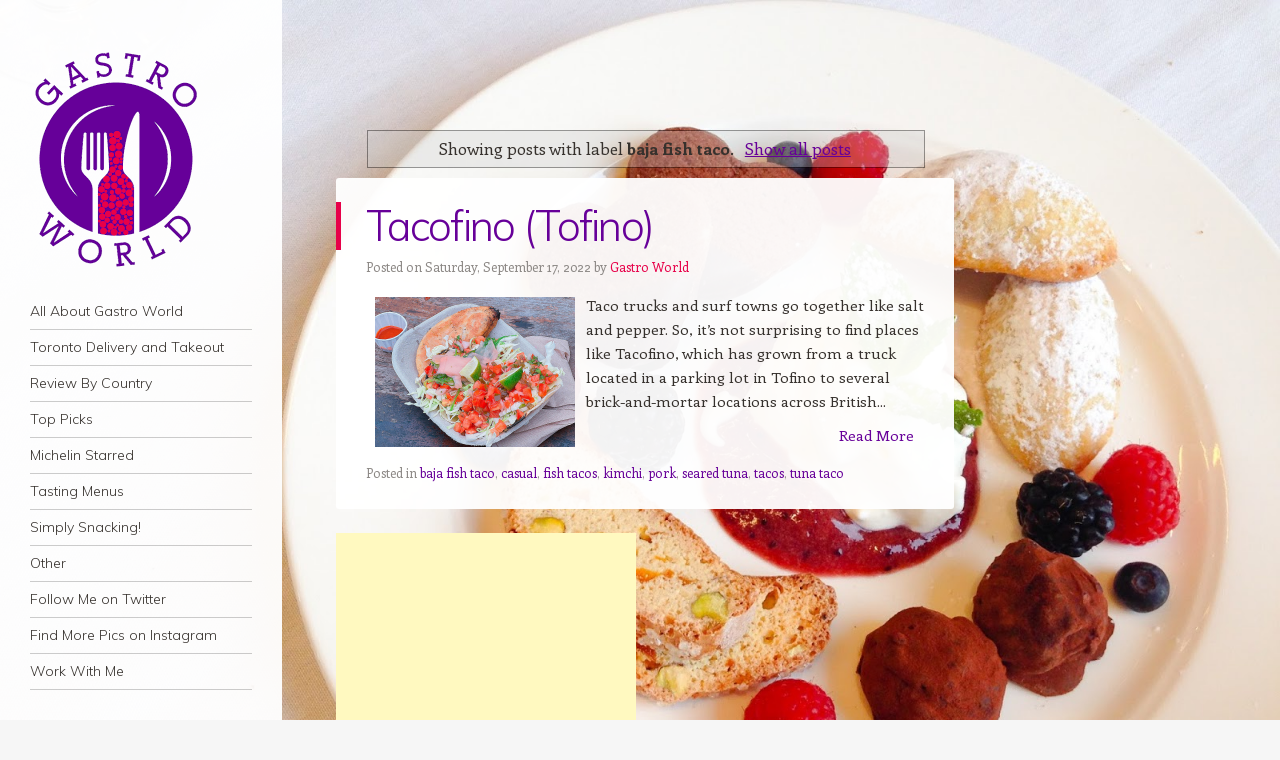

--- FILE ---
content_type: text/html; charset=UTF-8
request_url: https://www.gastroworld.ca/search/label/baja%20fish%20taco
body_size: 31363
content:
<!DOCTYPE html>
<html dir='ltr' xmlns='http://www.w3.org/1999/xhtml' xmlns:b='http://www.google.com/2005/gml/b' xmlns:data='http://www.google.com/2005/gml/data' xmlns:expr='http://www.google.com/2005/gml/expr'>
<head>
<link href='https://www.blogger.com/static/v1/widgets/2944754296-widget_css_bundle.css' rel='stylesheet' type='text/css'/>
<script async='async' src='//pagead2.googlesyndication.com/pagead/js/adsbygoogle.js'></script>
<meta content='width=device-width, initial-scale=1.0' name='viewport'/>
<title>baja fish taco on Gastro World</title>
<link href="//fonts.googleapis.com/css?family=Muli:300,400,300italic,400italic" media="all" rel="stylesheet" type="text/css">
<link href="//fonts.googleapis.com/css?family=Enriqueta:400,700&amp;subset=latin,latin-ext" media="all" rel="stylesheet" type="text/css">
<!--[if lt IE 9]> <script src="http://html5shim.googlecode.com/svn/trunk/html5.js"></script> <![endif]-->
<style id='page-skin-1' type='text/css'><!--
/*
-----------------------------------------------
Template Name  : Confit
Author         : NewBloggerThemes.com
Author URL     : http://newbloggerthemes.com/
Theme URL      : http://newbloggerthemes.com/confit-blogger-template/
Created Date   : Tuesday, May 20, 2014
License        : This template is free for both personal and commercial use, But to satisfy the 'attribution' clause of the license, you are required to keep the footer links intact which provides due credit to its authors.
----------------------------------------------- */
body#layout ul{list-style-type:none;list-style:none}
body#layout ul li{list-style-type:none;list-style:none}
body#layout #headerbwrap {height:auto;}
body#layout #content {}
body#layout .main-navigationbwrap {display:none;}
body#layout #primarybwrap {width:55%;margin: 20px 0 0 10px;margin:2rem 0 0 1rem;}
/* Variable definitions
====================
*/
/* Use this with templates/template-twocol.html */
.section, .widget {
margin:0;
padding:0;
}
/* =Reset
-------------------------------------------------------------- */
html, body, div, span, applet, object, iframe,
h1, h2, h3, h4, h5, h6, p, blockquote, pre,
a, abbr, acronym, address, big, cite, code,
del, dfn, em, font, ins, kbd, q, s, samp,
small, strike, strong, sub, sup, tt, var,
dl, dt, dd, ol, ul, li,
fieldset, form, label, legend,
table, caption, tbody, tfoot, thead, tr, th, td {
border: 0;
font-family: inherit;
font-size: 100%;
font-style: inherit;
font-weight: inherit;
margin: 0;
outline: 0;
padding: 0;
vertical-align: baseline;
}
html {
font-size: 62.5%; /* Corrects text resizing oddly in IE6/7 when body font-size is set using em units http://clagnut.com/blog/348/#c790 */
overflow-y: scroll; /* Keeps page centred in all browsers regardless of content height */
-webkit-text-size-adjust: 100%; /* Prevents iOS text size adjust after orientation change, without disabling user zoom */
-ms-text-size-adjust: 100%; /* www.456bereastreet.com/archive/201012/controlling_text_size_in_safari_for_ios_without_disabling_user_zoom/ */
}
body {
background: #fff;
}
article,
aside,
details,
figcaption,
figure,
footer,
header,
hgroup,
nav,
section {
display: block;
}
ol, ul {
list-style: none;
}
table { /* tables still need 'cellspacing="0"' in the markup */
border-collapse: separate;
border-spacing: 0;
}
caption, th, td {
font-weight: normal;
text-align: left;
}
blockquote:before, blockquote:after,
q:before, q:after {
content: "";
}
blockquote, q {
quotes: "" "";
}
a:focus {
outline: thin dotted;
}
a:hover,
a:active { /* Improves readability when focused and also mouse hovered in all browsers people.opera.com/patrickl/experiments/keyboard/test */
outline: 0;
}
a img {
border: 0;
}
/* Clearing floats */
.clear:after {
clear: both;
}
.clear:before,
.clear:after {
display: table;
content: "";
}
/* =Repeatable patterns
----------------------------------------------- */
html, input, textarea {
-webkit-font-smoothing: antialiased;
}
body {
text-rendering: optimizeLegibility;
}
/* Headings */
h1,h2,h3,h4,h5,h6 {
clear: both;
}
hr {
background-color: rgba(0,0,0,0.2);
border: 0;
height: 1px;
margin-bottom: 23px;
margin-bottom: 2.3rem;
}
/* Text elements */
p {
margin-bottom: 24px;
margin-bottom: 2.4rem;
}
dt {
font-weight: bold;
}
b, strong {
font-weight: bold;
}
dfn, cite, em, i {
font-style: italic;
}
mark, ins {
background: #fff9c0;
text-decoration: none;
}
sup,
sub {
font-size: 75%;
height: 0;
line-height: 0;
position: relative;
vertical-align: baseline;
}
sup {
bottom: 1ex;
}
sub {
top: .5ex;
}
small {
font-size: 75%;
}
big {
font-size: 125%;
}
figure {
margin: 0;
}
table {
width: 100%;
}
th {
font-weight: bold;
}
button,
input,
select,
textarea {
font-size: 100%; /* Corrects font size not being inherited in all browsers */
margin: 0; /* Addresses margins set differently in IE6/7, F3/4, S5, Chrome */
}
button,
input {
line-height: normal; /* Addresses FF3/4 setting line-height using !important in the UA stylesheet */
*overflow: visible; /* Corrects inner spacing displayed oddly in IE6/7 */
}
button,
html input[type="button"],
input[type="reset"],
input[type="submit"] {
background-color: #E94F1D;
border: none;
border-radius: 2px;
color: #fff;
cursor: pointer; /* Improves usability and consistency of cursor style between image-type 'input' and others */
-webkit-appearance: button; /* Corrects inability to style clickable 'input' types in iOS */
font-size: 12px;
font-size: 1.2rem;
font-weight: 700;
padding: 6px 18px;
padding: 0.6rem 1.8rem;
text-transform: uppercase;
vertical-align: top;
}
button:hover,
html input[type="button"]:hover,
input[type="reset"]:hover,
input[type="submit"]:hover {
background-color: #702963;
cursor: pointer;
}
button:focus,
html input[type="button"]:focus,
input[type="reset"]:focus,
input[type="submit"]:focus,
button:active,
html input[type="button"]:active,
input[type="reset"]:active,
input[type="submit"]:active {
background-color: #85AA0C;
box-shadow: inset 0 0 8px 2px rgba(0,0,0,0.2), 0 1px 0 0 rgba(0,0,0,0.2);
}
input[type="checkbox"],
input[type="radio"] {
box-sizing: border-box; /* Addresses box sizing set to content-box in IE8/9 */
padding: 0; /* Addresses excess padding in IE8/9 */
}
input[type="search"] {
-webkit-appearance: textfield; /* Addresses appearance set to searchfield in S5, Chrome */
-moz-box-sizing: content-box;
-webkit-box-sizing: content-box; /* Addresses box sizing set to border-box in S5, Chrome (include -moz to future-proof) */
box-sizing: content-box;
}
input[type="search"]::-webkit-search-decoration { /* Corrects inner padding displayed oddly in S5, Chrome on OSX */
-webkit-appearance: none;
}
button::-moz-focus-inner,
input::-moz-focus-inner { /* Corrects inner padding and border displayed oddly in FF3/4 www.sitepen.com/blog/2008/05/14/the-devils-in-the-details-fixing-dojos-toolbar-buttons/ */
border: 0;
padding: 0;
}
input[type=text]:not(.OT_searchDateField):not(.OT_searchTimeField):not(.OT_searchPartyField),
input[type=email],
input[type=password],
textarea {
-moz-box-sizing: border-box;
box-sizing: border-box;
color: #8c8885;
border: 1px solid rgba(0,0,0,0.2);
border-radius: 3px;
}
input[type=text]:focus,
input[type=email]:focus,
input[type=password]:focus,
textarea:focus {
color: #36312d;
}
input[type=text]:not(.OT_searchDateField):not(.OT_searchTimeField):not(.OT_searchPartyField),
input[type=email],
input[type=password] {
padding: 3px;
}
textarea {
overflow: auto; /* Removes default vertical scrollbar in IE6/7/8/9 */
padding-left: 3px;
vertical-align: top; /* Improves readability and alignment in all browsers */
width: 100%;
}
/* Links */
a {
color: #670099;
text-decoration: none;
}
a:visited {
color: #670099;
}
a:hover,
a:focus,
a:active {
color: #E70049;
}
#pagebwrap a { /* We're using #page before a so that the WordPress Toolbar isn't interfered with */
-webkit-transition: all .2s ease-in; /* Safari 3.2+, Chrome */
-moz-transition: all .2s ease-in; /* Firefox 4-15 */
-o-transition: all .2s ease-in; /* Opera 10.5â&#8364;&#8220;12.00 */
transition: all .2s ease-in; /* Firefox 16+, Opera 12.50+ */
}
/* Alignment */
.alignleft {
display: inline;
float: left;
margin-right: 24px;
margin-right: 2.4rem;
}
.alignright {
display: inline;
float: right;
margin-left: 24px;
margin-left: 2.4rem;
}
.aligncenter {
clear: both;
display: block;
margin: 0 auto;
}
/* Text meant only for screen readers */
.assistive-text {
clip: rect(1px 1px 1px 1px); /* IE6, IE7 */
clip: rect(1px, 1px, 1px, 1px);
position: absolute !important;
}
/* =Structure
----------------------------------------------- */
body {
background-color: #f6f6f6;
}
body.custom-background {
-webkit-background-size: cover !important;
-moz-background-size: cover !important;
-o-background-size: cover !important;
background-size: cover !important;
background-attachment: fixed !important;
}
body.background-size-disabled {
-webkit-background-size: auto auto !important;
-moz-background-size: auto auto !important;
-o-background-size: auto auto !important;
background-size: auto auto !important;
}
body,
button,
input,
select,
textarea {
color: #36312d;
font-family: Enriqueta, georgia, serif;
font-size: 15px;
font-size: 1.5rem;
font-weight: 400;
line-height: 1.6;
}
/* Page structure */
html,
body {
height: 100%;
}
#wrapperbwrap {
margin-right: 10px;
margin-right: 1.0rem;
max-width: 954px;
min-height: 100%;
position: relative;
}
#pagebwrap {
padding-bottom: 24px;
padding-bottom: 2.4rem;
}
#pagebwrap:before {
background-color: rgb(255,255,255);
background-color: rgba(255,255,255,0.95);
content: '';
min-height: 100%;
position: absolute;
top: 0;
left: 0;
width: 282px;
}
#mastheadbwrap {
float: left;
width: 282px;
}
#primarybwrap {
float: right;
margin: 120px 0 0 10px;
margin: 12rem 0 0 1rem;
width: 64.77987421%;
}
#contentbwrap {
position: relative;
}
#secondarybwrap { /* Sidebar 1 */
clear: left;
float: left;
overflow: hidden;
position: relative;
width: 282px;
z-index: 2;
}
.site-footerbwrap {
background-color: rgb(255,255,255);
background-color: rgba(255,255,255,0.95);
border-radius: 3px;
clear: both;
margin: 0 0 0 35.22012578%;
}
.site-infobwrap {
font-size: 13px;
font-size: 1.3rem;
line-height: 1.8461538461;
margin: 0 4.85436893%;
padding: 24px 0;
padding: 2.4rem 0;
}
/* =Header
----------------------------------------------- */
#mastheadbwrap {
padding: 48px 0 0;
padding: 4.8rem 0 0;
position: relative;
z-index: 2;
}
.header-image {
margin: 0 10.63829787% 24px;
margin: 0 10.63829787% 2.4rem;
max-width: 222px;
max-width: 22.2rem;
}
.header-image img {
display: block;
margin: 0 auto;
}
#mastheadbwrap hgroup {
margin: 0 10.63829787% 24px;
margin: 0 10.63829787% 2.4rem;
}
#mastheadbwrap .hgroupdiv {
margin: 0 10.63829787% 24px;
margin: 0 10.63829787% 2.4rem;
}
.site-title {
font-family: Muli, Helvetica, Arial, sans-serif;
font-size: 24px;
font-size: 2.4rem;
font-weight: 300;
letter-spacing: -0.045em;
line-height: 1;
}
.site-title a {
text-decoration: none;
}
.site-title a:hover {
color: #E70049;
}
.site-description {
color: #8C8885;
font-size: 13px;
font-size: 1.3rem;
line-height: 1.8461538461;
}
/* =Menu
----------------------------------------------- */
.main-navigationbwrap {
clear: both;
display: block;
float: left;
font-size: 14px;
font-size: 1.4rem;
line-height: 1.6428571428;
margin: 0 10.63829787% 48px;
margin: 0 10.63829787% 4.8rem;
width: 78.72340426%;
}
.main-navigationbwrap ul {
list-style: none;
margin: 0;
width: 100%;
}
.main-navigationbwrap li {
border-bottom: 1px solid rgba(0,0,0,0.2);
position: relative;
}
.main-navigationbwrap a {
color: #36312d;
display: block;
display: block;
font-family: Muli, Helvetica, Arial, sans-serif;
font-weight: 300;
padding: 6px 0;
padding: 0.6rem 0;
text-decoration: none;
}
.main-navigationbwrap a:hover,
.main-navigationbwrap .current_page_item > a,
.main-navigationbwrap .current_page_ancestor > a,
.main-navigationbwrap .current-menu-item > a,
.main-navigationbwrap .current-menu-ancestor > a {
color: #e94f1d;
}
.main-navigationbwrap ul ul {
background-color: rgb(255,255,255);
background-color: rgba(255,255,255,0.95);
-moz-box-shadow: 0 3px 3px rgba(0,0,0,0.1);
-webkit-box-shadow: 0 3px 3px rgba(0,0,0,0.1);
box-shadow: 0 3px 3px rgba(0,0,0,0.1);
display: none;
position: absolute;
top: 0;
left: 100%;
z-index: 99999;
}
.main-navigationbwrap ul ul ul {
left: 100%;
top: 0;
}
.main-navigationbwrap ul ul a {
padding: 6px 9.009009%;
padding: 0.6rem 9.009009%;
width: 81.981982%;
}
.main-navigationbwrap ul ul li {
}
.main-navigationbwrap li:hover > a {
}
.main-navigationbwrap ul ul :hover > a {
}
.main-navigationbwrap ul ul a:hover {
}
.main-navigationbwrap ul li:hover > ul {
display: block;
}
.main-navigationbwrap li.current_page_item a,
.main-navigationbwrap li.current-menu-item a {
}
/* Small menu */
.menu-toggle {
cursor: pointer;
text-transform: uppercase;
}
.main-small-navigation .menubwrap {
display: none;
}
.main-small-navigation a {
color: #36312d;
display: block;
display: block;
font-family: Muli, Helvetica, Arial, sans-serif;
font-weight: 300;
padding: 6px 0;
padding: 0.6rem 0;
text-decoration: none;
}
.main-small-navigation ul ul {
margin: 0 0 0 4.85436893%;
}
/* =Content
----------------------------------------------- */
.nbt-entry-meta {
clear: both;
color: #8c8885;
font-size: 13px;
font-size: 1.3rem;
line-height: 1.8461538461;
margin: 0 4.85436893%;
padding: 5px 0 0 0;
}
.entry-header .nbt-entry-meta a {
color: #E70049;
text-decoration: none;
}
.entry-header .nbt-entry-meta a:hover {
color: #E70049;
text-decoration: underline;
}
.byline {
}
.single .byline,
.group-blog .byline {
display: inline;
}
.entry-title {
border-left: 5px solid #E70049;
color: #E70049;
font-family: Muli, Helvetica, Arial, sans-serif;
font-size: 42px;
font-size: 4.2rem;
font-weight: 300;
line-height: 1.1428571428;
padding: 0 4.85436893% 0 4.04530744%;
letter-spacing: -0.04em;
}
.entry-title a {
text-decoration: none;
}
.entry-title a:hover {
color: #E70049;
}
.entry-content,
.entry-summary {
margin: 14px 4.85436893% 0;
margin: 1.4rem 4.85436893% 0;
}
.entry-content h1,
.entry-content h2,
.entry-content h3,
.entry-content h4,
.entry-content h5,
.entry-content h6 {
font-family: Muli, Helvetica, Arial, sans-serif;
font-weight: 300;
letter-spacing: -0.04em;
margin-bottom: 24px;
margin-bottom: 2.4rem;
}
.entry-content h1 {
font-size: 42px;
font-size: 4.2rem;
line-height: 1.1428571428;
letter-spacing: -0.06em;
}
.entry-content h2 {
font-size: 35px;
font-size: 3.5rem;
line-height: 1.3714285714;
}
.entry-content h3 {
font-size: 30px;
font-size: 3.0rem;
line-height: 1.6;
}
.entry-content h4 {
font-size: 24px;
font-size: 2.4rem;
line-height: 1;
}
.entry-content h5 {
font-size: 18px;
font-size: 1.8rem;
line-height: 1.3333333333;
}
.entry-content h6 {
font-size: 16px;
font-size: 1.6rem;
line-height: 1.5;
}
.entry-content ol,
.entry-content ul{
margin: 0 0 24px;
margin: 0 0 2.4rem;
}
.entry-content ul ul,
.entry-content ol ol,
.entry-content ul ol,
.entry-content ol ul {
margin-bottom: 0;
}
.entry-content ul {
list-style: disc;
}
.entry-content ol {
list-style: decimal;
}
.entry-content li {
margin: 0 0 0 36px;
margin: 0 0 0 3.6rem;
}
.entry-content blockquote {
border-left: 5px solid #E94F1D;
color: #8C8885;
margin: 48px 0;
margin: 4.8rem 0;
padding-left 24px;
padding-left: 2.4rem;
font-style: italic;
}
.entry-content blockquote p:last-child {
margin-bottom: 0;
}
.entry-content code {
font-family: Consolas, Monaco, Lucida Console, monospace;
font-size: 13px;
font-size: 1.3rem;
line-height: 1.8461538461;
}
.entry-content pre {
border: 1px solid rgba(0,0,0,0.2);
color: #666;
font-family: Consolas, Monaco, Lucida Console, monospace;
font-size: 13px;
font-size: 1.3rem;
line-height: 1.8461538461;
margin: 24px 0;
margin: 2.4rem 0;
overflow: auto;
max-width: 100%;
padding: 24px;
padding: 2.4rem;
}
.entry-content pre code {
display: block;
}
.entry-content abbr,
.entry-content dfn,
.entry-content acronym {
border-bottom: 1px dotted #666;
cursor: help;
}
.entry-content address {
display: block;
line-height: 1.6325;
margin: 0 0 24px;
margin: 0 0 2.4rem;
}
img.alignleft {
margin: 7px 24px 7px 0;
margin: 0.7rem 2.4rem 0.7rem 0;
}
img.alignright {
margin: 7px 0 7px 24px;
margin: 0.7rem 0 0.7rem 2.4rem;
}
img.aligncenter {
margin-top: 7px;
margin-top: 0.7rem;
margin-bottom: 7px;
margin-bottom: 0.7rem;
}
.entry-content embed,
.entry-content iframe,
.entry-content object,
.entry-content video {
margin-bottom: 24px;
margin-bottom: 2.4rem;
}
.entry-content dl {
margin: 24px 0;
margin: 2.4rem 0;
}
.entry-content dt {
font-weight: bold;
}
.entry-content dd {
margin-bottom: 24px;
margin-bottom: 2.4rem;
}
.entry-content table {
border-bottom: 1px solid rgba(0,0,0,0.2);
color: #777;
font-size: 14px;
font-size: 1.4rem;
line-height: 1.6428571428;
margin: 0 0 24px;
margin: 0 0 2.4rem;
width: 100%;
}
.entry-content table caption {
font-size: 14px;
font-size: 1.4rem;
margin: 12px 0;
margin: 1.2rem 0;
}
.entry-content td {
border-top: 1px solid rgba(0,0,0,0.2);
padding: 8px 10px 8px 0;
padding: 0.8rem 1rem 0.8rem 0;
}
.sticky {
}
.site-contentbwrap article {
background-color: rgb(255,255,255);
background-color: rgba(255,255,255,0.95);
border-radius: 3px;
margin-bottom: 24px;
margin-bottom: 2.4rem;
overflow: hidden;
padding: 24px 0 24px;
padding: 2.4rem 0 2.4rem;
}
#comments {
background-color: rgb(255,255,255);
background-color: rgba(255,255,255,0.95);
border-radius: 3px;
margin-bottom: 24px;
margin-bottom: 2.4rem;
overflow: hidden;
padding: 18px;
padding: 1.8rem;
}
footer.nbt-entry-meta {
margin-bottom: 0px;
margin-bottom: 0rem;
}
footer.nbt-entry-meta .cat-links + .tag-links:before,
footer.nbt-entry-meta .cat-links + .comments-link:before,
footer.nbt-entry-meta .cat-links + .edit-link:before,
footer.nbt-entry-meta .tag-links + .comments-link:before,
footer.nbt-entry-meta .tag-links + .edit-link:before,
footer.nbt-entry-meta .comments-link + .edit-link:before {
content: '\2022\0020';
}
/* =Media
----------------------------------------------- */
/* Responsive images */
.header-image img,
.entry-header img,
.entry-content img,
.comment-content img,
.widget img {
max-width: 100%; /* Fluid images for posts, comments, and widgets */
}
.header-image img,
.entry-header img,
.comment-content img,
img[class*="align"],
img[class*="wp-image-"],
img[class*="attachment-"] {
height: auto; /* Make sure images with WordPress-added height and width attributes are scaled correctly */
}
/* Make sure embeds and iframes fit their containers */
embed,
iframe,
object {
max-width: 100%;
}
/* =Widgets
----------------------------------------------- */
#secondarybwrap .widget {
font-size: 14px;
font-size: 1.4rem;
line-height: 1.7142857142;
margin: 0 10.63829787% 48px;
margin: 0 10.63829787% 4.8rem;
overflow: hidden;
}
#secondarybwrap .widget-title {
font-family: Muli, Helvetica, Arial, sans-serif;
font-weight: 400;
text-transform: uppercase;
}
#secondarybwrap .widget h2, #secondarybwrap .widget h3 {
font-family: Muli, Helvetica, Arial, sans-serif;
font-weight: 400;
text-transform: uppercase;
}
#secondarybwrap .widget-title a {
color: #36312D;
}
#secondarybwrap .widget ol,
#secondarybwrap .widget ul {
line-height: 2;
margin: 0 0 24px;
margin: 0 0 2.4rem;
}
#secondarybwrap .widget ul ul,
#secondarybwrap .widget ol ol,
#secondarybwrap .widget ul ol,
#secondarybwrap .widget ol ul {
margin: 0 0 0 13px;
margin: 0 0 0 1.3rem;
}
#secondarybwrap .widget > ul,
#secondarybwrap .widget > div > ul,
#secondarybwrap .widget > ol,
#secondarybwrap .widget table,
#secondarybwrap .widget iframe,
#secondarybwrap .widget p:last-child {
margin-bottom: 0;
}
.widget select {
max-width: 98%;
margin-left: 1px;
margin-left: 0.1rem;
}
/* Search widget */
.widget_search #s {
width: 100%;
}
#searchsubmit {
display: none;
}
/* =Mobile
-------------------------------------------------------------- */
#mobile-background-holder { /* Fixed positioned div for the fixed background image on mobiles */
background-position: center top;
background-size: cover;
min-width: 100%;
min-height: 100%;
position: fixed;
top: 0;
left: 0;
}
/* =Responsive
-------------------------------------------------------------- */
@media screen and (max-width: 964px) {
}
@media screen and (max-width: 840px) {
#pagebwrap::before,
#mastheadbwrap,
#secondarybwrap {
width: 33.57142857%
}
}
@media screen and (max-width: 768px) {
#wrapperbwrap {
margin-right: 0;
}
#pagebwrap::before {
background-color: transparent;
min-height: auto;
position: relative;
top: auto;
left: auto;
width: auto;
}
#mastheadbwrap {
background-color: rgba(255,255,255,0.95);
border-radius: 0 0 3px 3px;
float: none;
margin: 0 auto 48px;
margin: 0 auto 4.8rem;
padding: 24px 0;
padding: 2.4rem 0;
width: 618px;
}
#mastheadbwrap hgroup {
margin: 0 4.85436893% 24px;
margin: 0 4.85436893% 2.4rem;
}
#mastheadbwrap .hgroupdiv {
margin: 0 4.85436893% 24px;
margin: 0 4.85436893% 2.4rem;
}
.main-navigationbwrap {
float: none;
margin: 0 4.85436893%;
width: auto;
}
.main-small-navigation {
border: 1px solid rgba(0,0,0,0.2);
border-right: none;
border-left: none;
margin: 0 4.85436893%;
}
.menu-toggle {
padding: 10px 0;
padding: 1.0rem 0;
}
#primarybwrap,
#secondarybwrap {
float: none;
width: 618px;
margin: 0 auto;
}
#secondarybwrap {
background-color: rgba(255,255,255,0.95);
border-radius: 3px;
}
#secondarybwrap .widget {
margin: 0 4.85436893% 24px;
margin: 0 4.85436893% 2.4rem;
}
#secondarybwrap .widget:first-child {
margin-top: 24px;
margin-top: 2.4rem;
}
.site-footerbwrap {
margin: 24px auto 0;
margin: 2.4rem auto 0;
width: 618px;
}
}
@media screen and (max-width: 618px) {
#mastheadbwrap,
#primarybwrap,
#secondarybwrap,
.site-footerbwrap {
width: 100%;
}
#mastheadbwrap,
.site-contentbwrap article,
#comments,
.site-contentbwrap .site-navigation,
#secondarybwrap,
.site-footerbwrap {
border-radius: 0;
}
}
/* Smartphones (portrait and landscape) */
@media only screen and (min-device-width: 320px) and (max-device-width: 480px) {
.entry-title {
font-size: 24px;
font-size: 2.4rem;
line-height: 1;
}
embed,
iframe,
object {
height: auto;
}
}
h2.date-header {
margin: 10px 0px;
display: none;
}
.main .widget {
margin: 0 0 5px;
padding: 0 0 2px;
}
.main .Blog {
border-bottom-width: 0;
}
#header .description {
}
/* Comments----------------------------------------------- */
#comments {
}
#comments h4 {
font-size:22px;
}
.deleted-comment {
font-style: italic;
color: gray;
}
#blog-pager-newer-link {
float: left;
}
#blog-pager-older-link {
float: right;
}
#blog-pager {
text-align: center;
padding:5px;
}
.feed-links {
clear: both;
margin: 0 0 15px 0;
}
.comment-form {
}
#navbar-iframe {
height: 0;
visibility: hidden;
display: none;
}
.PopularPosts .widget-content ul li {
padding:6px 0px;
}
.reaction-buttons table{
border:none;
margin-bottom:5px;
}
.reaction-buttons table, .reaction-buttons td{
border:none !important;
}
.pbtthumbimg {
float:left;
margin:0px 7px 5px 5px;
padding:4px;
border:0px solid #ddd;
background:none;
width:200px;
height:150px;
}

--></style>
<script src='https://ajax.googleapis.com/ajax/libs/jquery/1.11.0/jquery.min.js' type='text/javascript'></script>
<script type='text/javascript'>
//<![CDATA[

/*! jQuery Migrate v1.2.1 | (c) 2005, 2013 jQuery Foundation, Inc. and other contributors | jquery.org/license */
jQuery.migrateMute===void 0&&(jQuery.migrateMute=!0),function(e,t,n){function r(n){var r=t.console;i[n]||(i[n]=!0,e.migrateWarnings.push(n),r&&r.warn&&!e.migrateMute&&(r.warn("JQMIGRATE: "+n),e.migrateTrace&&r.trace&&r.trace()))}function a(t,a,i,o){if(Object.defineProperty)try{return Object.defineProperty(t,a,{configurable:!0,enumerable:!0,get:function(){return r(o),i},set:function(e){r(o),i=e}}),n}catch(s){}e._definePropertyBroken=!0,t[a]=i}var i={};e.migrateWarnings=[],!e.migrateMute&&t.console&&t.console.log&&t.console.log("JQMIGRATE: Logging is active"),e.migrateTrace===n&&(e.migrateTrace=!0),e.migrateReset=function(){i={},e.migrateWarnings.length=0},"BackCompat"===document.compatMode&&r("jQuery is not compatible with Quirks Mode");var o=e("<input/>",{size:1}).attr("size")&&e.attrFn,s=e.attr,u=e.attrHooks.value&&e.attrHooks.value.get||function(){return null},c=e.attrHooks.value&&e.attrHooks.value.set||function(){return n},l=/^(?:input|button)$/i,d=/^[238]$/,p=/^(?:autofocus|autoplay|async|checked|controls|defer|disabled|hidden|loop|multiple|open|readonly|required|scoped|selected)$/i,f=/^(?:checked|selected)$/i;a(e,"attrFn",o||{},"jQuery.attrFn is deprecated"),e.attr=function(t,a,i,u){var c=a.toLowerCase(),g=t&&t.nodeType;return u&&(4>s.length&&r("jQuery.fn.attr( props, pass ) is deprecated"),t&&!d.test(g)&&(o?a in o:e.isFunction(e.fn[a])))?e(t)[a](i):("type"===a&&i!==n&&l.test(t.nodeName)&&t.parentNode&&r("Can't change the 'type' of an input or button in IE 6/7/8"),!e.attrHooks[c]&&p.test(c)&&(e.attrHooks[c]={get:function(t,r){var a,i=e.prop(t,r);return i===!0||"boolean"!=typeof i&&(a=t.getAttributeNode(r))&&a.nodeValue!==!1?r.toLowerCase():n},set:function(t,n,r){var a;return n===!1?e.removeAttr(t,r):(a=e.propFix[r]||r,a in t&&(t[a]=!0),t.setAttribute(r,r.toLowerCase())),r}},f.test(c)&&r("jQuery.fn.attr('"+c+"') may use property instead of attribute")),s.call(e,t,a,i))},e.attrHooks.value={get:function(e,t){var n=(e.nodeName||"").toLowerCase();return"button"===n?u.apply(this,arguments):("input"!==n&&"option"!==n&&r("jQuery.fn.attr('value') no longer gets properties"),t in e?e.value:null)},set:function(e,t){var a=(e.nodeName||"").toLowerCase();return"button"===a?c.apply(this,arguments):("input"!==a&&"option"!==a&&r("jQuery.fn.attr('value', val) no longer sets properties"),e.value=t,n)}};var g,h,v=e.fn.init,m=e.parseJSON,y=/^([^<]*)(<[\w\W]+>)([^>]*)$/;e.fn.init=function(t,n,a){var i;return t&&"string"==typeof t&&!e.isPlainObject(n)&&(i=y.exec(e.trim(t)))&&i[0]&&("<"!==t.charAt(0)&&r("$(html) HTML strings must start with '<' character"),i[3]&&r("$(html) HTML text after last tag is ignored"),"#"===i[0].charAt(0)&&(r("HTML string cannot start with a '#' character"),e.error("JQMIGRATE: Invalid selector string (XSS)")),n&&n.context&&(n=n.context),e.parseHTML)?v.call(this,e.parseHTML(i[2],n,!0),n,a):v.apply(this,arguments)},e.fn.init.prototype=e.fn,e.parseJSON=function(e){return e||null===e?m.apply(this,arguments):(r("jQuery.parseJSON requires a valid JSON string"),null)},e.uaMatch=function(e){e=e.toLowerCase();var t=/(chrome)[ \/]([\w.]+)/.exec(e)||/(webkit)[ \/]([\w.]+)/.exec(e)||/(opera)(?:.*version|)[ \/]([\w.]+)/.exec(e)||/(msie) ([\w.]+)/.exec(e)||0>e.indexOf("compatible")&&/(mozilla)(?:.*? rv:([\w.]+)|)/.exec(e)||[];return{browser:t[1]||"",version:t[2]||"0"}},e.browser||(g=e.uaMatch(navigator.userAgent),h={},g.browser&&(h[g.browser]=!0,h.version=g.version),h.chrome?h.webkit=!0:h.webkit&&(h.safari=!0),e.browser=h),a(e,"browser",e.browser,"jQuery.browser is deprecated"),e.sub=function(){function t(e,n){return new t.fn.init(e,n)}e.extend(!0,t,this),t.superclass=this,t.fn=t.prototype=this(),t.fn.constructor=t,t.sub=this.sub,t.fn.init=function(r,a){return a&&a instanceof e&&!(a instanceof t)&&(a=t(a)),e.fn.init.call(this,r,a,n)},t.fn.init.prototype=t.fn;var n=t(document);return r("jQuery.sub() is deprecated"),t},e.ajaxSetup({converters:{"text json":e.parseJSON}});var b=e.fn.data;e.fn.data=function(t){var a,i,o=this[0];return!o||"events"!==t||1!==arguments.length||(a=e.data(o,t),i=e._data(o,t),a!==n&&a!==i||i===n)?b.apply(this,arguments):(r("Use of jQuery.fn.data('events') is deprecated"),i)};var j=/\/(java|ecma)script/i,w=e.fn.andSelf||e.fn.addBack;e.fn.andSelf=function(){return r("jQuery.fn.andSelf() replaced by jQuery.fn.addBack()"),w.apply(this,arguments)},e.clean||(e.clean=function(t,a,i,o){a=a||document,a=!a.nodeType&&a[0]||a,a=a.ownerDocument||a,r("jQuery.clean() is deprecated");var s,u,c,l,d=[];if(e.merge(d,e.buildFragment(t,a).childNodes),i)for(c=function(e){return!e.type||j.test(e.type)?o?o.push(e.parentNode?e.parentNode.removeChild(e):e):i.appendChild(e):n},s=0;null!=(u=d[s]);s++)e.nodeName(u,"script")&&c(u)||(i.appendChild(u),u.getElementsByTagName!==n&&(l=e.grep(e.merge([],u.getElementsByTagName("script")),c),d.splice.apply(d,[s+1,0].concat(l)),s+=l.length));return d});var Q=e.event.add,x=e.event.remove,k=e.event.trigger,N=e.fn.toggle,T=e.fn.live,M=e.fn.die,S="ajaxStart|ajaxStop|ajaxSend|ajaxComplete|ajaxError|ajaxSuccess",C=RegExp("\\b(?:"+S+")\\b"),H=/(?:^|\s)hover(\.\S+|)\b/,A=function(t){return"string"!=typeof t||e.event.special.hover?t:(H.test(t)&&r("'hover' pseudo-event is deprecated, use 'mouseenter mouseleave'"),t&&t.replace(H,"mouseenter$1 mouseleave$1"))};e.event.props&&"attrChange"!==e.event.props[0]&&e.event.props.unshift("attrChange","attrName","relatedNode","srcElement"),e.event.dispatch&&a(e.event,"handle",e.event.dispatch,"jQuery.event.handle is undocumented and deprecated"),e.event.add=function(e,t,n,a,i){e!==document&&C.test(t)&&r("AJAX events should be attached to document: "+t),Q.call(this,e,A(t||""),n,a,i)},e.event.remove=function(e,t,n,r,a){x.call(this,e,A(t)||"",n,r,a)},e.fn.error=function(){var e=Array.prototype.slice.call(arguments,0);return r("jQuery.fn.error() is deprecated"),e.splice(0,0,"error"),arguments.length?this.bind.apply(this,e):(this.triggerHandler.apply(this,e),this)},e.fn.toggle=function(t,n){if(!e.isFunction(t)||!e.isFunction(n))return N.apply(this,arguments);r("jQuery.fn.toggle(handler, handler...) is deprecated");var a=arguments,i=t.guid||e.guid++,o=0,s=function(n){var r=(e._data(this,"lastToggle"+t.guid)||0)%o;return e._data(this,"lastToggle"+t.guid,r+1),n.preventDefault(),a[r].apply(this,arguments)||!1};for(s.guid=i;a.length>o;)a[o++].guid=i;return this.click(s)},e.fn.live=function(t,n,a){return r("jQuery.fn.live() is deprecated"),T?T.apply(this,arguments):(e(this.context).on(t,this.selector,n,a),this)},e.fn.die=function(t,n){return r("jQuery.fn.die() is deprecated"),M?M.apply(this,arguments):(e(this.context).off(t,this.selector||"**",n),this)},e.event.trigger=function(e,t,n,a){return n||C.test(e)||r("Global events are undocumented and deprecated"),k.call(this,e,t,n||document,a)},e.each(S.split("|"),function(t,n){e.event.special[n]={setup:function(){var t=this;return t!==document&&(e.event.add(document,n+"."+e.guid,function(){e.event.trigger(n,null,t,!0)}),e._data(this,n,e.guid++)),!1},teardown:function(){return this!==document&&e.event.remove(document,n+"."+e._data(this,n)),!1}}})}(jQuery,window);

//]]>
</script>
<script type='text/javascript'>
//<![CDATA[

function showrecentcomments(json){for(var i=0;i<a_rc;i++){var b_rc=json.feed.entry[i];var c_rc;if(i==json.feed.entry.length)break;for(var k=0;k<b_rc.link.length;k++){if(b_rc.link[k].rel=='alternate'){c_rc=b_rc.link[k].href;break;}}c_rc=c_rc.replace("#","#comment-");var d_rc=c_rc.split("#");d_rc=d_rc[0];var e_rc=d_rc.split("/");e_rc=e_rc[5];e_rc=e_rc.split(".html");e_rc=e_rc[0];var f_rc=e_rc.replace(/-/g," ");f_rc=f_rc.link(d_rc);var g_rc=b_rc.published.$t;var h_rc=g_rc.substring(0,4);var i_rc=g_rc.substring(5,7);var j_rc=g_rc.substring(8,10);var k_rc=new Array();k_rc[1]="Jan";k_rc[2]="Feb";k_rc[3]="Mar";k_rc[4]="Apr";k_rc[5]="May";k_rc[6]="Jun";k_rc[7]="Jul";k_rc[8]="Aug";k_rc[9]="Sep";k_rc[10]="Oct";k_rc[11]="Nov";k_rc[12]="Dec";if("content" in b_rc){var l_rc=b_rc.content.$t;}else if("summary" in b_rc){var l_rc=b_rc.summary.$t;}else var l_rc="";var re=/<\S[^>]*>/g;l_rc=l_rc.replace(re,"");if(m_rc==true)document.write('On '+k_rc[parseInt(i_rc,10)]+' '+j_rc+' ');document.write('<a href="'+c_rc+'">'+b_rc.author[0].name.$t+'</a> commented');if(n_rc==true)document.write(' on '+f_rc);document.write(': ');if(l_rc.length<o_rc){document.write('<i>&#8220;');document.write(l_rc);document.write('&#8221;</i><br/><br/>');}else{document.write('<i>&#8220;');l_rc=l_rc.substring(0,o_rc);var p_rc=l_rc.lastIndexOf(" ");l_rc=l_rc.substring(0,p_rc);document.write(l_rc+'&hellip;&#8221;</i>');document.write('<br/><br/>');}}}

function rp(json){document.write('<ul>');for(var i=0;i<numposts;i++){document.write('<li>');var entry=json.feed.entry[i];var posttitle=entry.title.$t;var posturl;if(i==json.feed.entry.length)break;for(var k=0;k<entry.link.length;k++){if(entry.link[k].rel=='alternate'){posturl=entry.link[k].href;break}}posttitle=posttitle.link(posturl);var readmorelink="(more)";readmorelink=readmorelink.link(posturl);var postdate=entry.published.$t;var cdyear=postdate.substring(0,4);var cdmonth=postdate.substring(5,7);var cdday=postdate.substring(8,10);var monthnames=new Array();monthnames[1]="Jan";monthnames[2]="Feb";monthnames[3]="Mar";monthnames[4]="Apr";monthnames[5]="May";monthnames[6]="Jun";monthnames[7]="Jul";monthnames[8]="Aug";monthnames[9]="Sep";monthnames[10]="Oct";monthnames[11]="Nov";monthnames[12]="Dec";if("content"in entry){var postcontent=entry.content.$t}else if("summary"in entry){var postcontent=entry.summary.$t}else var postcontent="";var re=/<\S[^>]*>/g;postcontent=postcontent.replace(re,"");document.write(posttitle);if(showpostdate==true)document.write(' - '+monthnames[parseInt(cdmonth,10)]+' '+cdday);if(showpostsummary==true){if(postcontent.length<numchars){document.write(postcontent)}else{postcontent=postcontent.substring(0,numchars);var quoteEnd=postcontent.lastIndexOf(" ");postcontent=postcontent.substring(0,quoteEnd);document.write(postcontent+'...'+readmorelink)}}document.write('</li>')}document.write('</ul>')}

//]]>
</script>
<script type='text/javascript'>
summary_noimg = 350;
summary_img = 220;
img_thumb_height = 150;
img_thumb_width = 200; 
</script>
<script type='text/javascript'>
//<![CDATA[

function removeHtmlTag(strx,chop){ 
	if(strx.indexOf("<")!=-1)
	{
		var s = strx.split("<"); 
		for(var i=0;i<s.length;i++){ 
			if(s[i].indexOf(">")!=-1){ 
				s[i] = s[i].substring(s[i].indexOf(">")+1,s[i].length); 
			} 
		} 
		strx =  s.join(""); 
	}
	chop = (chop < strx.length-1) ? chop : strx.length-2; 
	while(strx.charAt(chop-1)!=' ' && strx.indexOf(' ',chop)!=-1) chop++; 
	strx = strx.substring(0,chop-1); 
	return strx+'...'; 
}

function createSummaryAndThumb(pID){
	var div = document.getElementById(pID);
	var imgtag = "";
	var img = div.getElementsByTagName("img");
	var summ = summary_noimg;
	if(img.length>=1) {	
		imgtag = '<img src="'+img[0].src+'" class="pbtthumbimg"/>';
		summ = summary_img;
	}
	
	var summary = imgtag + '<div>' + removeHtmlTag(div.innerHTML,summ) + '</div>';
	div.innerHTML = summary;
}

//]]>
</script>
<style type='text/css'>
body.custom-background {background-color:#f6f6f6;background-image:url('https://blogger.googleusercontent.com/img/b/R29vZ2xl/AVvXsEi0oy3reHDtfLkFQNvBXDSfaVUCBAmUIvPllNmNwAd2k2TUuXIRzOzG1pFwq7iSQiKvVjPylEj_v5teCT1tTl0QVEpAcORI9PHkptIZgksuaVIndQMPMM5nGXWH_rm5qQ9G5t0n_eivjlk/s1600/IMG_7166.JPG');background-repeat:repeat;background-position:top left;background-attachment:fixed;}
</style>
<script type='text/javascript'>
//<![CDATA[
  (function() {
    var shr = document.createElement('script');
    shr.setAttribute('data-cfasync', 'false');
    shr.src = '//dsms0mj1bbhn4.cloudfront.net/assets/pub/shareaholic.js';
    shr.type = 'text/javascript'; shr.async = 'true';
    shr.onload = shr.onreadystatechange = function() {
      var rs = this.readyState;
      if (rs && rs != 'complete' && rs != 'loaded') return;
      var site_id = '720591d020dee0d2d5960de721469b5f';
      try { Shareaholic.init(site_id); } catch (e) {}
    };
    var s = document.getElementsByTagName('script')[0];
    s.parentNode.insertBefore(shr, s);
  })();
//]]>
</script>
<script>
  (function(i,s,o,g,r,a,m){i['GoogleAnalyticsObject']=r;i[r]=i[r]||function(){
  (i[r].q=i[r].q||[]).push(arguments)},i[r].l=1*new Date();a=s.createElement(o),
  m=s.getElementsByTagName(o)[0];a.async=1;a.src=g;m.parentNode.insertBefore(a,m)
  })(window,document,'script','https://www.google-analytics.com/analytics.js','ga');

  ga('create', 'UA-48986022-1', 'auto');
  ga('send', 'pageview');

</script>
<link href='https://www.blogger.com/dyn-css/authorization.css?targetBlogID=931373018532421200&amp;zx=e9fa6a5f-1a13-49fc-a28f-75b7890abe2a' media='none' onload='if(media!=&#39;all&#39;)media=&#39;all&#39;' rel='stylesheet'/><noscript><link href='https://www.blogger.com/dyn-css/authorization.css?targetBlogID=931373018532421200&amp;zx=e9fa6a5f-1a13-49fc-a28f-75b7890abe2a' rel='stylesheet'/></noscript>
<meta name='google-adsense-platform-account' content='ca-host-pub-1556223355139109'/>
<meta name='google-adsense-platform-domain' content='blogspot.com'/>

<!-- data-ad-client=ca-pub-4291420808959819 -->

</head>
<body class='custom-background'>
<div id='wrapperbwrap'>
<div id='pagebwrap'>
<header class='site-header' id='mastheadbwrap' role='banner'>
<div class='hgroupdiv'>
<div class='headersec section' id='headersec'><div class='widget Header' data-version='1' id='Header1'>
<div id='header-inner'>
<a href='https://www.gastroworld.ca/' style='display: block'>
<img alt='Gastro World' height='222px; ' id='Header1_headerimg' src='https://blogger.googleusercontent.com/img/b/R29vZ2xl/AVvXsEgDb24g3G1rgtj9CZWxdu3RtN5K7OmuK1KeEl0cpMh4CSYydvHHeYCSG7UN767mKZT7SWKE-c_Yh97tw03Rcjyx4iwou0CPFpEA8HUJPuNTr4omv2RUbv2qk66vMhuu0cMxEnYTwKuFpsI/s222/GW_logo_transparent.png' style='display: block;padding-left:0px;padding-top:0px;' width='173px; '/>
</a>
</div>
</div></div>
</div>
<div class='site-navigation main-navigationbwrap' role='navigation'>
<h1 class='assistive-text'>Navigation</h1>
<div class='assistive-text skip-link'><a href='#contentbwrap' title='Skip to content'>Skip to content</a></div>
<div class='menubwrap'>
<ul>
<li><a href='#'>All About Gastro World</a>
<ul class='children'>
<li><a href='http://www.gastroworldblog.blogspot.ca/p/home.html'>My Mission</a></li>
<li><a href='http://www.gastroworld.ca/p/the-scoring-system.html'>Scoring System</a></li>
<li><a href='http://www.gastroworld.ca/p/how-this-all-started.html'>How It Started</a></li>
<li><a href='http://www.gastroworld.ca/p/contact-me.html'>Contact Me</a></li>
</ul></li>
<li><a href='https://www.gastroworld.ca/p/toronto-delivery-and-takeout.html'>Toronto Delivery and Takeout</a>
</li>
<li><a href='#'>Review By Country</a>
<ul class='children'>
<li><a href='http://www.gastroworld.ca/p/canada.html'>Canada</a></li>
<li><a href='http://www.gastroworld.ca/p/europe.html'>Europe</a></li>
<li><a href='http://www.gastroworld.ca/p/usa.html'>USA</a></li>
<li><a href='http://www.gastroworld.ca/p/hong-kong.html'>Hong Kong</a></li>
<li><a href='http://www.gastroworld.ca/p/japan.html'>Japan</a></li>
<li><a href='http://www.gastroworld.ca/p/denmark.html'>Denmark</a></li>
<li><a href='https://www.gastroworld.ca/p/dubai.html'>Dubai</a></li>
<li><a href='http://www.gastroworld.ca/p/bahamas.html'>The Caribbean</a></li>
<li><a href='http://www.gastroworld.ca/p/closed-restaurants.html'>Closed Restaurants</a></li>
</ul>
</li>
<li><a href='http://www.gastroworld.ca/p/top-picks.html'>Top Picks</a>
</li>
<li><a href='http://www.gastroworld.ca/p/michelin-starred.html'>Michelin Starred</a>
</li>
<li><a href='http://www.gastroworld.ca/p/tasting-menus.html'>Tasting Menus</a></li>
<li><a href='http://www.gastroworld.ca/p/simply-snacking.html'>Simply Snacking!</a></li>
<li><a href='#'>Other</a>
<ul class='children'>
<li><a href='http://www.gastroworld.ca/p/events.html'>Events</a></li>
<li><a href='http://www.gastroworld.ca/p/product-and-service-reviews.html'>Product and Service Reviews</a></li>
</ul>
</li>
<li><a href='https://twitter.com/GastroWorldBlog'>Follow Me on Twitter</a></li>
<li><a href='https://instagram.com/gastroworldblog/'>Find More Pics on Instagram</a></li>
<li><a href='http://www.gastroworld.ca/p/work-with-me.html'>Work With Me</a></li>
</ul>
</div>
</div><!-- .site-navigation .main-navigation -->
</header><!-- #masthead .site-header -->
<div class='site-mainbwrap' id='mainbwrap'>
<div class='content-areabwrap' id='primarybwrap'>
<div class='site-contentbwrap' id='contentbwrap' role='main'>
<div class='mainblogsec section' id='mainblogsec'><div class='widget Blog' data-version='1' id='Blog1'>
<div class='blog-posts hfeed'>
<div class='status-msg-wrap'>
<div class='status-msg-body'>
Showing posts with label <b>baja fish taco</b>. <a href="https://www.gastroworld.ca/">Show all posts</a>
</div>
<div class='status-msg-border'>
<div class='status-msg-bg'>
<div class='status-msg-hidden'>Showing posts with label <b>baja fish taco</b>. <a href="https://www.gastroworld.ca/">Show all posts</a></div>
</div>
</div>
</div>
<div style='clear: both;'></div>
<!--Can't find substitution for tag [defaultAdStart]-->

          <div class="date-outer">
        

          <div class="date-posts">
        
<div class='post-outer'>
<article class='post hentry'>
<a name='4364198132152010486'></a>
<header class='entry-header'>
<h2 class='post-title entry-title'>
<a href='https://www.gastroworld.ca/2022/09/tacofino-tofino.html'>Tacofino (Tofino)</a>
</h2>
<div class='nbt-entry-meta'>
	Posted on Saturday, September 17, 2022 by <a href='https://www.blogger.com/profile/12039880183110502096' rel='author' title='author profile'>Gastro World</a>
</div>
</header>
<div class='post-header-line-1'></div>
<div class='post-body entry-content'>
<div id='summary4364198132152010486'><div style="text-align: center;"><img alt="" id="id_7bd1_adb2_24aa_b3cb" src="https://lh3.googleusercontent.com/aqk9f8vLoyuiYuEsdF99rIcWO2EHbI_vMpHzdmS8f8VMrJJ4Xqgd9-9-jRBZonaZK4I" style="height: auto; width: 392px;" title="" tooltip="" /></div><div><span style="font-family: inherit;"><br /></span></div><div><p class="MsoNormal"><span style="font-family: inherit;">Taco trucks and surf towns go together like salt and pepper.
So, it&#8217;s not surprising to find places like Tacofino, which has grown from a
truck located in a parking lot in Tofino to several brick-and-mortar locations across
British Columbia. <o:p></o:p></span></p>

<p class="MsoNormal"><span style="font-family: inherit;">For my first taste of these handheld treats, I had to go
straight to the source&#8230; and its long winding line in the corner of a parking
lot. The wait will have you summoning your inner Zen master, our Sunday
afternoon visit meant it would take us over 30 minutes to order and another 15
minutes of prep time before digging into our food. The only saving grace is the
long wait allows space on the communal picnic tables to free up, you&#8217;ll find a
place to sit by the time you get your food. <o:p></o:p></span></p>

<p class="MsoNormal"><span style="font-family: inherit;">Grab yourself a large bottle of water as things are salty at
Tacofino. Perhaps it was just a heavy-handed chef making my order, but I found
the soy marinade in the tuna-ta taco ($8.50) so prominent that it was all I
could taste (my friend, on the other hand, found theirs fine). It could be that
the tuna wasn&#8217;t seared long enough so that the soy didn&#8217;t have a chance to burn
off and caramelize, the fish tasted like it was dunked in soy and quickly
swished onto the flat top, so it was barely warm. <o:p></o:p></span></p>

<p class="MsoNormal"><span style="font-family: inherit;">Along with the heap of pickled ginger and <i>wakame </i>(sweet
seaweed salad), this taco is certainly bold in flavours. It&#8217;s a shame as the
tuna taco would have been outstanding if the condiments weren&#8217;t so
overpowering. Despite the decent portion of tuna stuffed into the taco, I could
barely taste it. <o:p></o:p></span></p>

<p class="MsoNormal"><span style="font-family: inherit;">The Baja-style fish taco ($7.50) was better. The batter was
thick but helps to soak up the chipotle mayonnaise and keep the shredded
cabbage and <i>pico de gallo</i> adhered to the tortilla. Again, it
incorporated some good flavours, and the tempura ling cod was flaky and fried
to perfection. <o:p></o:p></span></p><p class="MsoNormal" style="text-align: center;"><img alt="" id="id_fc11_32cb_8e5d_33c" src="https://lh6.googleusercontent.com/JPpjAvmJa-UCF9pqez63-JH37sSDtS4ysMRtbHuNb7X60B8AycezO0ClV-lt7_tTwGg" style="height: auto; width: 392px;" title="" tooltip="" /></p>

<p class="MsoNormal"><span style="font-family: inherit;">Both are sizeable tacos and would have been sufficient to
leave me satisfied. Yet, after waiting so long, I was ravenous and added a pork
and kimchi <i>gringa </i>($8). What exactly is a <i>gringa </i>you ask? To me,
they are like<i> quesadillas</i>, but according to <a href="https://www.tarosushibrooklyn.com/gringa-vs-quesadilla-do-you-know-these-differences/" target="_blank">Taro Sushi Brooklyn</a>&nbsp;there are three differences between the two toasted tacos: <i>gringas </i>are traditionally
eaten cold, filled with beans and cheese, thicker and flatter, and made using
wheat flour tortillas. <i>Gringas </i>are also from Mexico while <i>quesadillas
</i>originate from Spain.<o:p></o:p></span></p>

<p class="MsoNormal"><span style="font-family: inherit;">At Tacofino, their pork and kimchi <i>gringa </i>includes a
cheese and slow-cooked pork filling (not just beans) and it is hot (not cold) and
toasted until there is a lovely golden crust&#8230; the ideal first bite after
waiting outside in the cold for so long. Out of the three, this was my
favourite. The filling so rich as the juices and grease from the pork and
cheese mix together with the pickled kimchi to create a messy gooey bite that
is a hit of flavours. <i>Gringa </i>or <i>quesadilla? </i>Who cares, just get
it.<o:p></o:p></span></p><p class="MsoNormal" style="text-align: center;"><img alt="" id="id_3270_5794_6413_601a" src="https://lh3.googleusercontent.com/itz0WcdHrD2RNq99q2CuSOoydwGibGhJ7cZY3ie1P2GcasmPv63VIjD2R06T5RSClFA" style="height: auto; width: 392px;" title="" tooltip="" /></p>

<p class="MsoNormal"><span style="font-family: inherit;">Having had my fair share of tacos, what makes Tacofino stand
out, aside from their flavourful creations and fresh ingredients, is their
flour tortillas. They are grilled until toasted air pockets and edges develop
and somehow holds together despite being so thin. Don&#8217;t get me wrong, you&#8217;ll
still need at least a napkin per taco to get through the meal, but the
tortillas surprisingly hold up quite nicely.<o:p></o:p></span></p>

<p class="MsoNormal"><span style="font-family: inherit;">In the end, is Tacofino worth a visit? If I were to return,
I&#8217;d opt for a location that keeps us out of the elements while we wait &#8211; food truck
be damned. I&#8217;d also ask if they could put less salt and/or sauce on everything,
especially on things with seafood so that the proteins can stand out better. But
it&#8217;s certainly worth waiting - when in the East Coast, eat like the locals. &nbsp;</span></p><div>



<span style="font-family: inherit;">
<span style="color: #351c75;"> <strong> Overall mark - 8 out of 10 </strong></span></span><br />
<span style="font-family: inherit;"><br /></span>


<br />
<center>
<div style="border: 2.5px solid black; height: 150px; width: 350px;">
<span><span style="font-family: inherit;"><i><u>How To Find Them</u></i></span></span>
<span><strong><span style="color: #351c75; font-family: inherit;"></span></strong></span>
<br />
<div style="text-align: left;">
<span><span style="font-family: inherit;"><strong style="font-family: inherit; font-weight: bold;"><i style="color: #351c75;">&nbsp;</i>Location:</strong><span style="font-family: inherit;"><b>&nbsp;</b>Tofino, Canada</span></span></span><br />
<span style="font-family: inherit;">&nbsp;</span><strong style="font-family: inherit;">Address:&nbsp;</strong><span style="font-family: inherit;">1184 Pacific Rim Hwy</span></div>
<div style="text-align: left;">
<span style="font-family: inherit;"><strong>&nbsp;Website:</strong>&nbsp;<a href="http://www.tacofino.com/" target="_blank">http://www.tacofino.com/</a></span></div><div style="text-align: left;"><br /></div></div>

    
    </center>
<div class="shareaholic-canvas" data-app-id="16944832" data-app="share_buttons">
</div>
<span style="color: black; font-family: inherit;"><div><br /></div></span>
<span style="color: black; font-family: inherit;">Follow me on twitter to chat, be notified about new posts and more - <a href="https://twitter.com/GastroWorldBlog">https://twitter.com/GastroWorldBlog</a></span><br />
<span style="color: black; font-family: inherit; font-size: x-small;"><span style="color: #351c75; font-size: xx-small;">____________________________</span><br />
<span style="color: #351c75; font-size: xx-small;">Gastro World's Grading System</span></span><br />
<ul><span style="color: black; font-family: inherit; font-size: x-small;">
<li><span style="font-size: xx-small;"><span style="color: #351c75;">Anything under 5</span> - I really disliked and will never go back</span></li>
<li><span style="font-size: xx-small;"><span style="color: #351c75;">6 </span>- decent restaurant but I likely won't return</span></li>
<li><span style="font-size: xx-small;"><span style="color: #351c75;">7</span> - decent restaurant and I will likely return</span></li>
<li><span style="font-size: xx-small;"><span style="color: #351c75;">8</span> - great restaurant that I'd be happy to recommend</span></li>
<li><span style="font-size: xx-small;"><span style="color: #351c75;">9</span> - fantastic restaurant that I would love to visit regularly and highly recommend</span></li>
<li><span style="font-size: xx-small;"><span style="color: #351c75;">10</span> - absolute perfection!</span></li>
</span></ul>
<span style="font-family: inherit;"><span style="color: black; font-size: x-small;">
</span></span>
<br />
<hr />
<span style="font-family: inherit;">
<span style="color: purple; font-family: inherit;"><b>Is That It? I Want More!</b></span><br />
<br />
<span style="font-family: inherit; font-size: x-small;">Other Gastro World posts similar to this:</span></span><br />
<ul><span style="font-family: inherit; font-size: x-small;"><a href="https://www.blogger.com/blogger.g?blogID=931373018532421200">
</a>
<li><a href="https://www.gastroworld.ca/2020/01/campechano-toronto.html">Campechano</a></li>
<li><a href="https://www.gastroworld.ca/2016/04/wilbur-mexicana-toronto.html">Wilbur Mexicana</a></li>
</span></ul>
<hr />
</div></div></div>
<script type='text/javascript'>createSummaryAndThumb("summary4364198132152010486");</script>
<div style='float:right;padding-right:10px;margin-top:10px;'>
<a class='morer' href='https://www.gastroworld.ca/2022/09/tacofino-tofino.html'>Read More</a>
</div>
<div style='clear: both;'></div>
</div>
<footer class='nbt-entry-meta'>
Posted in <a href='https://www.gastroworld.ca/search/label/baja%20fish%20taco' rel='tag'>baja fish taco</a>, <a href='https://www.gastroworld.ca/search/label/casual' rel='tag'>casual</a>, <a href='https://www.gastroworld.ca/search/label/fish%20tacos' rel='tag'>fish tacos</a>, <a href='https://www.gastroworld.ca/search/label/kimchi' rel='tag'>kimchi</a>, <a href='https://www.gastroworld.ca/search/label/pork' rel='tag'>pork</a>, <a href='https://www.gastroworld.ca/search/label/seared%20tuna' rel='tag'>seared tuna</a>, <a href='https://www.gastroworld.ca/search/label/tacos' rel='tag'>tacos</a>, <a href='https://www.gastroworld.ca/search/label/tuna%20taco' rel='tag'>tuna taco</a>
</footer>
</article>
<div style='clear: both;'></div>
</div>
<!--Can't find substitution for tag [defaultAdEnd]-->
<div class='inline-ad'>
<script async src="https://pagead2.googlesyndication.com/pagead/js/adsbygoogle.js?client=ca-pub-4291420808959819&host=ca-host-pub-1556223355139109" crossorigin="anonymous"></script>
<!-- gastroworldblog_mainblogsec_Blog1_300x250_as -->
<ins class="adsbygoogle"
     style="display:inline-block;width:300px;height:250px"
     data-ad-client="ca-pub-4291420808959819"
     data-ad-host="ca-host-pub-1556223355139109"
     data-ad-slot="5489448845"></ins>
<script>
(adsbygoogle = window.adsbygoogle || []).push({});
</script>
</div>
<!--Can't find substitution for tag [adStart]-->

            </div></div>
          

          <div class="date-outer">
        

          <div class="date-posts">
        
<div class='post-outer'>
<article class='post hentry'>
<a name='5078745244598347474'></a>
<header class='entry-header'>
<h2 class='post-title entry-title'>
<a href='https://www.gastroworld.ca/2017/12/get-ready-craft-beer-market-opens-on.html'>Get ready, Craft Beer Market opens on December 6! #GrandOpening</a>
</h2>
<div class='nbt-entry-meta'>
	Posted on Sunday, December 03, 2017 by <a href='https://www.blogger.com/profile/12039880183110502096' rel='author' title='author profile'>Gastro World</a>
</div>
</header>
<div class='post-header-line-1'></div>
<div class='post-body entry-content'>
<div id='summary5078745244598347474'><div>
<div class="MsoNormal" style="text-align: center;">
<img alt="" id="id_beeb_15e7_f9ca_fbac" src="https://blogger.googleusercontent.com/img/b/R29vZ2xl/AVvXsEhVnw5qBaPDD2QsqbxzvbTD9gnpj0X_ALmoFgR_xhMskJrGnV4yogDeRAaI8ERW-iUiwOfPwRgFhJDgRH9yIDTVThfe9vmMoCpdOnEhF3rkOV6zrEQFxXGSE8eNG8LJHfLJluEqBMZfzRDh/s5000/%255BUNSET%255D" style="height: auto; width: 353px;" title="" tooltip="" /></div>
<div class="MsoNormal">
<br /></div>
<div class="MsoNormal">
<span style="font-family: inherit;">It&#8217;s not often the most photographed item from a craft beer restaurant
are the pipes. Yet, one look on Instagram&#8217;s geotagging of Craft Beer Market and
you&#8217;ll see more than your fair share of these gleaming silver contraptions.
There&#8217;s a Willy Wonka factory feel to the place, except instead of transporting
melted chocolate these metal pipes move cold brew from the keg room to bars on
both levels. <o:p></o:p></span></div>
<div class="MsoNormal">
<span style="font-family: inherit;"><br /></span></div>
<div class="MsoNormal" style="text-align: center;">
<img alt="" height="320" id="id_78ae_269c_79c6_8108" src="https://blogger.googleusercontent.com/img/b/R29vZ2xl/AVvXsEj_Vi_sI0EHAbx5fsYyuFrQ2UzH-5BLdcBjheJ2R9grVd4m17c9j3Quv2CeMcgYNWmutcJcxhHJg14guBrx9XPciqFmU4AabYk9oT6oQCxY7hXy0PCBOkjTUcH1hwuHVw17psrn3_292MUp/s320/%255BUNSET%255D" title="" tooltip="" width="239" /></div>
<div class="MsoNormal">
<br /></div>
<div class="MsoNormal">
<span style="font-family: inherit;">I can understand the need for the high tech setting: with
over 150 beers on tap, who would want to be responsible for lugging the heavy
brew to the bars? There wouldn&#8217;t even be enough real estate at the bars to hold
all the kegs. This is what it takes to offer the largest selection of craft
beers in Ontario. <o:p></o:p></span></div>
<div class="MsoNormal">
<span style="font-family: inherit;"><br /></span></div>
<div class="MsoNormal">
<span style="font-family: inherit;">Making my way through a few brews, Old Tomorrow&#8217;s Light&#8217;er
Up lager ($6.75) helped quench my thirst and prepare my taste buds for more
beer. <o:p></o:p></span></div>
<div class="MsoNormal">
<span style="font-family: inherit;"><br /></span></div>
<div class="MsoNormal" style="text-align: center;">
<img alt="" id="id_4559_9977_7c9a_9651" src="https://blogger.googleusercontent.com/img/b/R29vZ2xl/AVvXsEgjTwEIk3pTlyNBpsAhoZ8uNzevBxGN_-JwCfyhIr5FUAJYKlg5U-YEPvKKfimkIMtUAVwlblxTWdvN6m-zuE4BVL9UzpqyiyRMDgQ4eZLbVUPXMO7eFeMq9oEUk3YgYwMD2l72pXIGfWMR/s5000/%255BUNSET%255D" style="height: auto; width: 353px;" title="" tooltip="" /></div>
<div class="MsoNormal">
<br /></div>
<div class="MsoNormal">
<span style="font-family: inherit;">There was plenty of drinks to be had at Craft Beer Market&#8217;s
opening event. Collective Arts Brewing brought in ten beautifully designed
cans, perfect for those who want something beautiful to behold other than a
frothy cap. Their Lunch Money brew also reminded me of the lovely summer
months. Meanwhile, Barrie&#8217;s Flying Monkeys served up a delicious crisp Antigravity
concoction that really helped cut the saucy food.<o:p></o:p></span></div>
<div class="MsoNormal" style="text-align: center;">
<span style="font-family: inherit;"><br /></span></div>
<div class="MsoNormal" style="text-align: center;">
<img alt="" height="148" id="id_247b_6345_a28f_8338" src="https://blogger.googleusercontent.com/img/b/R29vZ2xl/AVvXsEgKXWPoCBEpbGN2JURtnWpJq_UOGj_FmRllOhuMM1SopH4ZI-2KQuUmeC2JkV0IcDiIGdmE4wKeSDz1Nivwk5qr-6rFLuEfDjOWfBNCBEhkD5552_uvNmKthtieGZbBnuZ_ufmsKR50kp92/s200/%255BUNSET%255D" title="" tooltip="" width="200" /><img alt="" height="200" id="id_d2f0_75e7_1680_6a64" src="https://blogger.googleusercontent.com/img/b/R29vZ2xl/AVvXsEjXzrt9LO48U2YL-mx8_WJBdN8WU4GQHmzs7MvrmFlEEgLch7xfzR1UgmhEpmlIcpzU8rWULZntPZBbjO5Ws194Qc9qod7khvqFuNH0sLhPMn2EL-tgtU7NW7NStPipO6NOWdm5LTJwk6Ls/s200/%255BUNSET%255D" title="" tooltip="" width="149" /></div>
<div class="MsoNormal" style="text-align: center;">
<br /></div>
<div class="MsoNormal">
<span style="font-family: inherit;">If you&#8217;re into something different, choose from their
&#8220;anomalies&#8221; section, the tangy Bandit Wizard of Gose ($6.75) had a lovely sour
taste that finishes savoury that paired oh so well with the freshly shucked
oysters. While these mollusks aren&#8217;t served on their normal menu, they can be
ordered for larger functions - make sure to ask for the tasty jalapeño
mignonette. <o:p></o:p></span></div>
<div class="MsoNormal">
<span style="font-family: inherit;"><br /></span></div>
<div class="MsoNormal" style="text-align: center;">
<img alt="" height="200" id="id_a36c_abb4_1687_fd1a" src="https://blogger.googleusercontent.com/img/b/R29vZ2xl/AVvXsEgcgnrgUcPc6dxwedUAvgYAwCmVucleKnV9vaqukuzm0C67PcJM_SrNzVTpJ9f3OynA5ObDqDZ4_uhN2iAyh-Jai3qBr9_PjAMKlXfq5mcmVRHaN7-DSVhpG7qe7wIn7hKBDUn2FktcweUn/s200/%255BUNSET%255D" title="" tooltip="" width="149" /><img alt="" height="149" id="id_4387_dbf1_ca83_e704" src="https://blogger.googleusercontent.com/img/b/R29vZ2xl/AVvXsEi1UnmDcQsvAfjT_u6RgbVSgE7kE6gJgnxSZFS1OcmhmwV4GD2U-S9053L6-zEbOtVnZcdQ37UZ9MXAiwxuPFVwDpXVTQpVBZGY9JfWalCxxW2qDBsSHzFZPehrpTZuK9FyuAPgnO9FkUM1/s200/%255BUNSET%255D" title="" tooltip="" width="200" /></div>
<div class="MsoNormal">
<br /></div>
<div class="MsoNormal">
<span style="font-family: inherit;">In fact, it&#8217;s all these crisp light beers that pairs well
with the Ocean Wise seafood dishes on their menu: the Baja fish tacos ($14.50
for three) are grilled to alleviate any fried-food guilt (to allow for another
beer, of course) and packed with tons of cabbage slaw. Meanwhile, the Hawaiian
Ahi poke ($16) incorporated tons of tuna, but could use more garlic and sesame
soya vinaigrette.</span></div>
<div class="MsoNormal">
<br /></div>
<div style="text-align: center;">
<img alt="" height="149" id="id_283d_2b18_2d1b_da0d" src="https://blogger.googleusercontent.com/img/b/R29vZ2xl/AVvXsEiqWm94D1ZMR3Kc37WAkH6iUvNJg3wdSerw9GF3djnTNwoBKN7VZQ3RDWTsu1sJZkOfLV8Rib2-WJWqSex1txBrH080Qmyn0Qj7ipB7jAieRHRDMGZjK8QZnJ0zDQ4OxjNe61rMt0IMfwe0/s200/%255BUNSET%255D" title="" tooltip="" width="200" /><img alt="" height="149" id="id_5698_78d0_c93f_c9d8" src="https://blogger.googleusercontent.com/img/b/R29vZ2xl/AVvXsEi0Rx8S3kfhxB2SYA8EJqsYe9zsBnuNz-s3vuoks5ZKipWELwjyqqCxKLbtix6eHyL3mmWvDvFLovX2PXw_SQSn3bks2oMJ2ZglGYuVDpSjX5QJewtdNzWITP_k_UCJagXeVVapsEgK5K44/s200/%255BUNSET%255D" title="" tooltip="" width="200" /></div>
<div style="text-align: center;">
<br /></div>
<div class="MsoNormal">
<span style="font-family: inherit;">I can tell already the BBQ beer can chicken sliders ($14.50)
will be a popular pick for a small bite amongst the after work drinks crowd.
While it&#8217;s a typical slider, the house made BBQ sauce isn&#8217;t too sweet and the
meat isn&#8217;t too oversaturated so you can actually eat the sandwich cleanly.&nbsp; <o:p></o:p></span></div>
<div class="MsoNormal">
<span style="font-family: inherit;"><br /></span></div>
<div class="MsoNormal" style="text-align: center;">
<img alt="" id="id_c695_fbc8_85a7_5e1d" src="https://blogger.googleusercontent.com/img/b/R29vZ2xl/AVvXsEhw70HguIbtTtCpijfru9a-WDw4PX6Un2oW92vRVH1XJFmryz8P9hQa1acWzqZEgudGoVNv_n4ScP68nwtvB8ryAe9hud1YhfXZKAuKYnKgt2OSEaPWbs9S_42qd0LgZqgfo9Zg-H4n3Fvc/s5000/%255BUNSET%255D" style="height: auto; width: 353px;" title="" tooltip="" /></div>
<div class="MsoNormal">
<br /></div>
<div class="MsoNormal">
<span style="font-family: inherit;">The gaucho chicken flatbread ($17) has a light heat from the
jalapeños and chipotle aioli. Unlike some of the other beer market type
restaurants that tend to over season their foods (possibly to encourage more
drinking), Craft Beer Market&#8217;s dishes are less salty with flavours stemming
from the spices and ingredients incorporated into the food. <o:p></o:p></span></div>
<div class="MsoNormal">
<br /></div>
<div class="MsoNormal" style="text-align: center;">
<img alt="" id="id_f31c_4da1_e73c_9f2b" src="https://blogger.googleusercontent.com/img/b/R29vZ2xl/AVvXsEhclNjZfzAOqnJpFDPYWxuwXXbK7VW431xvWrRLtDb7CwEd6tG5-r0MMpD7wgBwEJ78gzseirU6w7zkYyk6DpuM2fABmEz9x6cqa71SPfYIln4aDgNDUOfSLCXH_yHMYMkx2VP00DP-tY25/s5000/%255BUNSET%255D" style="height: auto; width: 353px;" title="" tooltip="" /></div>
<div class="MsoNormal">
<br /></div>
<div class="MsoNormal">
<span style="font-family: inherit;">Thankfully, there seemed to be an endless supply of the Maui
ribs ($14); I had more than my fair share. Glazed in a black garlic miso BBQ
sauce, it&#8217;s an interesting savoury flavour, the coating in between a sticky
glaze and dry rub. Paired with a stout beer, the ribs would make for a great
hearty meal. <o:p></o:p></span></div>
<br />
<div class="MsoNormal" style="text-align: center;">
<img alt="" id="id_436f_6dbf_d736_cf33" src="https://blogger.googleusercontent.com/img/b/R29vZ2xl/AVvXsEhzP1Rt3482mtQdFPfNjyNmCYb-7qjyDPaXFI5RbH1QQsp45L0_AZlPzVBD0cHZKVjvKb0YloREUs0ze156EwzuE0BMqMofRb5r3lNPk6OdJiIhQZhyphenhyphen5WDhKwdvOr1WrKaOv5DhyL6Oa9vV/s5000/%255BUNSET%255D" style="height: auto; width: 353px;" title="" tooltip="" /></div>
<div class="MsoNormal">
<br /></div>
<div class="MsoNormal">
<span style="font-family: inherit;">Craft Beer Market will be opened soon &#8211; December 6, right in
time for all the holiday parties. For beer lovers, this restaurant is one you don&#8217;t
want to miss. You can also join their CRAFT Club, where aside from getting
exclusive access to special events you can also rate and share beers with their
likeminded community. After downing 100 different ones, they&#8217;ll emblazon your
name on a keg on their Alumni Wall. As if you need another reason to drink.</span></div>
<div class="MsoNormal">
<br /></div>
</div>
<br />
<center>
<div style="border: 2.5px solid black; height: 125px; width: 350px;">
<span style="mso-bidi-font-family: Calibri; mso-bidi-theme-font: minor-latin;"><span style="font-family: inherit;"><i><u>How To Find Them</u></i></span></span>
<span style="mso-bidi-font-family: Calibri; mso-bidi-theme-font: minor-latin;"><strong><span style="color: #351c75; font-family: inherit;"></span></strong></span>
<br />
<div style="text-align: left;">
<span style="mso-bidi-font-family: Calibri; mso-bidi-theme-font: minor-latin;"><span style="font-family: inherit;"><strong style="font-family: inherit; font-weight: bold;"><i style="color: #351c75;">&nbsp;</i>Location:</strong><span style="font-family: inherit;"><b>&nbsp;</b>Toronto, Canada</span></span></span><br />
<span style="font-family: inherit;">&nbsp;</span><strong style="font-family: inherit;">Address: </strong><span style="font-family: inherit;">1 Adelaide Street East</span></div>
<div style="text-align: left;">
<span style="font-family: inherit;"><strong>&nbsp;Website:</strong>&nbsp;<a href="http://craftbeermarket.ca/toronto" rel="nofollow" target="_blank">http://craftbeermarket.ca/toronto</a></span></div>
</div>
</center>
<div class="shareaholic-canvas" data-app-id="16944832" data-app="share_buttons">
</div>
<span style="color: black; font-family: inherit;"><br /></span>
<span style="color: black; font-family: inherit;">Follow me on twitter to chat, be notified about new posts and more - <a href="https://twitter.com/GastroWorldBlog">https://twitter.com/GastroWorldBlog</a></span><br><br>
<a href="https://www.zomato.com/toronto/craft-beer-market-downtown-west" target="_blank" title="View Menu, Reviews, Photos &amp; Information about CRAFT Beer Market, Downtown West and other Restaurants in Toronto"><img alt="CRAFT Beer Market Menu, Reviews, Photos, Location and Info - Zomato" src="https://www.zomato.com/logo/18621428/minilink" style="border:none;width:130px;height:36px;padding:0px;" /></a> </div>
<script type='text/javascript'>createSummaryAndThumb("summary5078745244598347474");</script>
<div style='float:right;padding-right:10px;margin-top:10px;'>
<a class='morer' href='https://www.gastroworld.ca/2017/12/get-ready-craft-beer-market-opens-on.html'>Read More</a>
</div>
<div style='clear: both;'></div>
</div>
<footer class='nbt-entry-meta'>
Posted in <a href='https://www.gastroworld.ca/search/label/ahi%20poke' rel='tag'>ahi poke</a>, <a href='https://www.gastroworld.ca/search/label/baja%20fish%20taco' rel='tag'>baja fish taco</a>, <a href='https://www.gastroworld.ca/search/label/beer' rel='tag'>beer</a>, <a href='https://www.gastroworld.ca/search/label/beer%20can%20chicken%20sliders' rel='tag'>beer can chicken sliders</a>, <a href='https://www.gastroworld.ca/search/label/chicken%20flatbread' rel='tag'>chicken flatbread</a>, <a href='https://www.gastroworld.ca/search/label/craft%20beer' rel='tag'>craft beer</a>, <a href='https://www.gastroworld.ca/search/label/grand%20opening' rel='tag'>grand opening</a>, <a href='https://www.gastroworld.ca/search/label/large%20groups' rel='tag'>large groups</a>, <a href='https://www.gastroworld.ca/search/label/ribs' rel='tag'>ribs</a>
</footer>
</article>
<div style='clear: both;'></div>
</div>

            </div></div>
          

          <div class="date-outer">
        

          <div class="date-posts">
        
<div class='post-outer'>
<article class='post hentry'>
<a name='5155845871458539529'></a>
<header class='entry-header'>
<h2 class='post-title entry-title'>
<a href='https://www.gastroworld.ca/2017/09/el-catrin-destileria-toronto.html'>El Catrin Destileria (Toronto)</a>
</h2>
<div class='nbt-entry-meta'>
	Posted on Saturday, September 02, 2017 by <a href='https://www.blogger.com/profile/12039880183110502096' rel='author' title='author profile'>Gastro World</a>
</div>
</header>
<div class='post-header-line-1'></div>
<div class='post-body entry-content'>
<div id='summary5155845871458539529'><div class="MsoNormal" style="text-align: center;">
<a href="https://blogger.googleusercontent.com/img/b/R29vZ2xl/AVvXsEgmBq5tfnPJt1tWd8UjFx63jozwCjSfA-iPv3h2qZsER8iXcWwfLptoBUDHN5Ey1cVxZ66jFz92lgWey7SYVa0f5nLrZOSp_O5J6lYuhJWi-abkyjTPQuJh9TYvTy3ttj7YVOcLkxYdFORx/s640/blogger-image--1292005274.jpg" imageanchor="1" style="margin-left: 1em; margin-right: 1em;"><img border="0" src="https://blogger.googleusercontent.com/img/b/R29vZ2xl/AVvXsEgmBq5tfnPJt1tWd8UjFx63jozwCjSfA-iPv3h2qZsER8iXcWwfLptoBUDHN5Ey1cVxZ66jFz92lgWey7SYVa0f5nLrZOSp_O5J6lYuhJWi-abkyjTPQuJh9TYvTy3ttj7YVOcLkxYdFORx/s640/blogger-image--1292005274.jpg" /></a></div>
<div class="MsoNormal">
<br /></div>
<div class="MsoNormal">
Torontonians love patios during the summer and El Catrin,
located in the Distillery District, has one of the best patios. It&#8217;s cheery and
spacious, but best of all away from any automobile traffic given its location
in the middle of the Distillery compound.<o:p></o:p></div>
<div class="MsoNormal">
<br /></div>
<div class="MsoNormal" style="text-align: center;">
<a href="https://blogger.googleusercontent.com/img/b/R29vZ2xl/AVvXsEhrqpi1SS0ERuC2ZhhwmN2q3_aMPZ6X7jFzCyl0hqJ9B2MhTKUUzdXuEBSUCT-Vrwfs7KSABzMhreLWSzpOi_Gp_WGosWrCMt1XaASEHqJ9gH9UfVfohC4uUm-FEz5RW-3DOcxKBDNwiq_r/s640/blogger-image--1637609771.jpg" imageanchor="1" style="margin-left: 1em; margin-right: 1em;"><img alt="El Catrin Distillery Toronto" border="0" src="https://blogger.googleusercontent.com/img/b/R29vZ2xl/AVvXsEhrqpi1SS0ERuC2ZhhwmN2q3_aMPZ6X7jFzCyl0hqJ9B2MhTKUUzdXuEBSUCT-Vrwfs7KSABzMhreLWSzpOi_Gp_WGosWrCMt1XaASEHqJ9gH9UfVfohC4uUm-FEz5RW-3DOcxKBDNwiq_r/s640/blogger-image--1637609771.jpg" title="El Catrin Distillery Toronto" /></a></div>
<div class="MsoNormal">
<br /></div>
<div class="MsoNormal">
To really get the good times started, a bowl of guacamole
($12.95) works wonders. The menu notes it&#8217;s &#8220;made&#8221; tableside, but in reality it&#8217;s
just a quick crushing of halved avocados with a pestle in front of you. It&#8217;s
not exactly an extravagant tableside experience, but nonetheless the fruits
resist browning. <o:p></o:p></div>
<div class="MsoNormal">
<br /></div>
<div class="MsoNormal" style="text-align: center;">
<a href="https://blogger.googleusercontent.com/img/b/R29vZ2xl/AVvXsEjYVKU0YY_GiQg7bMqCSxCXxrk2sZSQIGdhA2pJ_-gx0ckmBACKQSXdNPcz028p_mcqUaHipxJsfCFqAzUyjnQHYxATXxRtlYxcmh8FKxPG_yIZhnEhiNrS098Zjt0cx9M0E_lumMHAC4VC/s640/blogger-image-1443323653.jpg" imageanchor="1" style="margin-left: 1em; margin-right: 1em;"><img border="0" src="https://blogger.googleusercontent.com/img/b/R29vZ2xl/AVvXsEjYVKU0YY_GiQg7bMqCSxCXxrk2sZSQIGdhA2pJ_-gx0ckmBACKQSXdNPcz028p_mcqUaHipxJsfCFqAzUyjnQHYxATXxRtlYxcmh8FKxPG_yIZhnEhiNrS098Zjt0cx9M0E_lumMHAC4VC/s640/blogger-image-1443323653.jpg" /></a></div>
<div class="MsoNormal">
<br /></div>
<div class="MsoNormal">
The guacamole includes plenty of creamy avocado that&#8217;s
simply flavoured with cilantro, onion, a bit of Serrano chili, and tomatoes.
Dip a chip into the creamy concoction while you sip on a cold drink&#8230; what else
do you need on a nice day?<o:p></o:p></div>
<div class="MsoNormal">
<br /></div>
<div class="MsoNormal" style="text-align: center;">
<a href="https://blogger.googleusercontent.com/img/b/R29vZ2xl/AVvXsEjQc-FEr5EkkOHZc-QQmUaBV4y9d2ScMJVIN7zV9pEjDJpSD7U2G10k5-FlG96OJ1r6VJxa9bPzM30Cst01RnRL2GRbE04ti2t5E3Gn7OUvzh5CmJWhf0yTIhCvVOTvf5dyYq2t4ukx6QgH/s640/blogger-image-376592246.jpg" imageanchor="1" style="margin-left: 1em; margin-right: 1em;"><img alt="El Catrin Distillery Toronto guacamole" border="0" src="https://blogger.googleusercontent.com/img/b/R29vZ2xl/AVvXsEjQc-FEr5EkkOHZc-QQmUaBV4y9d2ScMJVIN7zV9pEjDJpSD7U2G10k5-FlG96OJ1r6VJxa9bPzM30Cst01RnRL2GRbE04ti2t5E3Gn7OUvzh5CmJWhf0yTIhCvVOTvf5dyYq2t4ukx6QgH/s640/blogger-image-376592246.jpg" title="El Catrin Distillery Toronto guacamole" /></a></div>
<div class="MsoNormal">
<br /></div>
<div class="MsoNormal">
Weekday lunches are a good time to visit as El Catrin&#8217;s not
overly busy and they offer a special lunch menu ($16.95) with a choice of soup
or salad and two tacos. It also includes a non-alcoholic juice of the day,
which was watermelon during my visit, sweet and refreshing.<o:p></o:p></div>
<div class="MsoNormal">
<br /></div>
<div class="MsoNormal" style="text-align: center;">
<a href="https://blogger.googleusercontent.com/img/b/R29vZ2xl/AVvXsEjCnW-YvlT6ke5Q8bj9ARm5G1i4w3fyVQCORTEHwi79idgEYGC0ShrxXS3XqaEnM6scj6uZuITKjA6Tw5NLPvlSkkdeKRyCy1KyfxnorC9x0hX2ho2nmmGK8bT0FvXoQNZDlEej9Oj5NvnP/s640/blogger-image-758444220.jpg" imageanchor="1" style="margin-left: 1em; margin-right: 1em;"><img border="0" src="https://blogger.googleusercontent.com/img/b/R29vZ2xl/AVvXsEjCnW-YvlT6ke5Q8bj9ARm5G1i4w3fyVQCORTEHwi79idgEYGC0ShrxXS3XqaEnM6scj6uZuITKjA6Tw5NLPvlSkkdeKRyCy1KyfxnorC9x0hX2ho2nmmGK8bT0FvXoQNZDlEej9Oj5NvnP/s640/blogger-image-758444220.jpg" /></a></div>
<div class="MsoNormal">
<br /></div>
<div class="MsoNormal">
With my love of shrimp tacos, I had to try their <i>camarones en adobo</i>. Although small in
size, the shrimp were cooked well and being tiny there were more to spread out
across the taco. The hand-made corn tortilla was a key ingredient for creating
an authentic taste and there were plenty of flavours from the <i>salsa verde</i>, pineapple chipotle <i>adobo</i> sauce, and pineapple <i>pico de gallo</i>. Despite all the
condiments, I had to add on some of the <i>habanero
</i>hot sauce, which made it even better. <o:p></o:p></div>
<div class="MsoNormal">
<br /></div>
<div class="separator" style="clear: both; text-align: center;">
<a href="https://blogger.googleusercontent.com/img/b/R29vZ2xl/AVvXsEisGDT5s7wNwUb4b7y3pz05yhzs3G8sQH4h96hAEFLj01Mb2KzgvhdwEPP8bgMOPj8uIZyqIXDubOpJxR1eP9BkvnqkmOgJp2NENEkymQsg38ihURjj5Nvm2yCXP_WIZ0yaWBXY447Ifhyphenhyphenq/s640/blogger-image--1736253976.jpg" imageanchor="1" style="margin-left: 1em; margin-right: 1em;"><img alt="El Catrin Distillery Toronto shrimp tacos" border="0" src="https://blogger.googleusercontent.com/img/b/R29vZ2xl/AVvXsEisGDT5s7wNwUb4b7y3pz05yhzs3G8sQH4h96hAEFLj01Mb2KzgvhdwEPP8bgMOPj8uIZyqIXDubOpJxR1eP9BkvnqkmOgJp2NENEkymQsg38ihURjj5Nvm2yCXP_WIZ0yaWBXY447Ifhyphenhyphenq/s640/blogger-image--1736253976.jpg" title="El Catrin Distillery Toronto shrimp tacos" /></a></div>
<br />
<div class="MsoNormal">
The accompanying bowl of <i>ensalada
de kiko</i> is a quinoa based salad topped with diced cucumber, tomato, avocado,
and <i>queso fresco</i> cheese. The smoked
corn aioli dressing was more citrus than smoke and could have been saltier.
Luckily, with the complimentary salsas, a few spoonful of the roasted <i>tomatillo</i> salsa helped give the salad
interest. <o:p></o:p></div>
<div class="MsoNormal">
<br /></div>
<div class="MsoNormal" style="text-align: center;">
<a href="https://blogger.googleusercontent.com/img/b/R29vZ2xl/AVvXsEgEKE4Fwus1XfTbYeDY-rTLWADcI6P_j9Rfe_Iw0YPemKl9Mw2Ve6nnXIo1R3JLFS9mcuHdHPQzNEt0Ag-1vKnI6phOIXDeLN0jQ8zBuYK52Hu4bK0x7Xm8t1Kml8oPzDCEtS8I4_VSWMy7/s640/blogger-image--972132309.jpg" imageanchor="1" style="margin-left: 1em; margin-right: 1em;"><img border="0" height="150" src="https://blogger.googleusercontent.com/img/b/R29vZ2xl/AVvXsEgEKE4Fwus1XfTbYeDY-rTLWADcI6P_j9Rfe_Iw0YPemKl9Mw2Ve6nnXIo1R3JLFS9mcuHdHPQzNEt0Ag-1vKnI6phOIXDeLN0jQ8zBuYK52Hu4bK0x7Xm8t1Kml8oPzDCEtS8I4_VSWMy7/s200/blogger-image--972132309.jpg" width="200" /></a><a href="https://blogger.googleusercontent.com/img/b/R29vZ2xl/AVvXsEhwSnadaN1BrgHB2oRHA-mbPjinTZRvPfEgDd0gRjEEqYgiXyaHHlo9CxPQPWVU4TLBdTc-cjP2W3MqClbc_wikI9qA5eMp3x2J4rNoK94wjb0zm-0SDRPKAdfMHLnQTdcFKeh-HThKX4IJ/s640/blogger-image--1208945224.jpg" imageanchor="1" style="margin-left: 1em; margin-right: 1em;"><img border="0" height="150" src="https://blogger.googleusercontent.com/img/b/R29vZ2xl/AVvXsEhwSnadaN1BrgHB2oRHA-mbPjinTZRvPfEgDd0gRjEEqYgiXyaHHlo9CxPQPWVU4TLBdTc-cjP2W3MqClbc_wikI9qA5eMp3x2J4rNoK94wjb0zm-0SDRPKAdfMHLnQTdcFKeh-HThKX4IJ/s200/blogger-image--1208945224.jpg" width="200" /></a></div>
<div class="MsoNormal">
<br /></div>
<div class="MsoNormal">
In hindsight, I&#8217;d forgo the lunch special for another taco
as they were the best part of the meal. The Baja fish tacos ($16.95) were your
typical fried battered version with coleslaw wrapped in a soft flour tortilla.
Despite there being nothing unique about El Catrin&#8217;s version, there&#8217;s nothing
disappointing either: the fried fish was crispy and not overly oily; the
coleslaw nice and crunchy; the tortilla fresh and soft; and the chipotle lime
mayo providing sufficient flavours.<o:p></o:p></div>
<br />

<div class="MsoNormal" style="text-align: center;">
<a href="https://blogger.googleusercontent.com/img/b/R29vZ2xl/AVvXsEhd7JvUoTJlS0-eizeN3ZayLBIbT-g-w1OUnmXPyQ-_2g5Mbpw7Hrlc5ftMew1m2-5XTqpfraOTSnkl9YTiQ6nA1xbZbGRfz_zu7bLE5_f47y4_XctXxMAzbTkEoD21kMG0ktBYiUh96RqT/s640/blogger-image--368523991.jpg" imageanchor="1" style="margin-left: 1em; margin-right: 1em;"><img alt="El Catrin Distillery Toronto fish tacos" border="0" src="https://blogger.googleusercontent.com/img/b/R29vZ2xl/AVvXsEhd7JvUoTJlS0-eizeN3ZayLBIbT-g-w1OUnmXPyQ-_2g5Mbpw7Hrlc5ftMew1m2-5XTqpfraOTSnkl9YTiQ6nA1xbZbGRfz_zu7bLE5_f47y4_XctXxMAzbTkEoD21kMG0ktBYiUh96RqT/s640/blogger-image--368523991.jpg" title="El Catrin Distillery Toronto fish tacos" /></a></div>
<div class="MsoNormal">
<br /></div>
<div class="MsoNormal">
When the sun is shining in Toronto, it&#8217;s difficult not to be
in a great mood. Get outside and enjoy it while it lasts! With El Catrin&#8217;s
colourful décor and cobblestone flooring, for a moment you feel like you&#8217;re
transported somewhere foreign and exotic.</div>
<div class="MsoNormal">
<br /></div>
<span style="font-family: inherit;">
<span style="color: #351c75;"> <strong> Overall mark - 7 out of 10</strong></span></span><br />
<span style="font-family: inherit;"><br /></span>

<br />
<center>
<div style="border: 2.5px solid black; height: 125px; width: 350px;">
<span style="mso-bidi-font-family: Calibri; mso-bidi-theme-font: minor-latin;"><span style="font-family: inherit;"><i><u>How To Find Them</u></i></span></span>
<span style="mso-bidi-font-family: Calibri; mso-bidi-theme-font: minor-latin;"><strong><span style="color: #351c75; font-family: inherit;"></span></strong></span>
<br />
<div style="text-align: left;">
<span style="mso-bidi-font-family: Calibri; mso-bidi-theme-font: minor-latin;"><span style="font-family: inherit;"><strong style="font-family: inherit; font-weight: bold;"><i style="color: #351c75;">&nbsp;</i>Location:</strong><span style="font-family: inherit;"><b>&nbsp;</b>Toronto, Canada</span></span></span><br />
<span style="font-family: inherit;">&nbsp;</span><strong style="font-family: inherit;">Address: </strong><span style="font-family: inherit;">18 Tank House Lane</span></div>
<div style="text-align: left;">
<span style="font-family: inherit;"><strong>&nbsp;Website:</strong>&nbsp;<a href="http://www.elcatrin.ca/home" target="_blank">http://www.elcatrin.ca</a></span></div>
</div>
</center>
<div class="shareaholic-canvas" data-app-id="16944832" data-app="share_buttons">
</div>
<span style="color: black; font-family: inherit;"><br /></span>
<span style="color: black; font-family: inherit;">Follow me on twitter to chat, be notified about new posts and more - <a href="https://twitter.com/GastroWorldBlog">https://twitter.com/GastroWorldBlog</a></span><br />
<span style="color: black; font-family: inherit; font-size: x-small;"><span style="color: #351c75; font-size: xx-small;">____________________________</span><br />
<span style="color: #351c75; font-size: xx-small;">Gastro World's Grading System</span></span><br />
<ul><span style="color: black; font-family: inherit; font-size: x-small;">
<li><span style="font-size: xx-small;"><span style="color: #351c75;">Anything under 5</span> - I really disliked and will never go back</span></li>
<li><span style="font-size: xx-small;"><span style="color: #351c75;">6 </span>- decent restaurant but I likely won't return</span></li>
<li><span style="font-size: xx-small;"><span style="color: #351c75;">7</span> - decent restaurant and I will likely return</span></li>
<li><span style="font-size: xx-small;"><span style="color: #351c75;">8</span> - great restaurant that I'd be happy to recommend</span></li>
<li><span style="font-size: xx-small;"><span style="color: #351c75;">9</span> - fantastic restaurant that I would love to visit regularly and highly recommend</span></li>
<li><span style="font-size: xx-small;"><span style="color: #351c75;">10</span> - absolute perfection!</span></li>
</span></ul>
<span style="font-family: inherit;"><span style="color: black; font-size: x-small;">
</span></span>
<br />
<hr />
<span style="font-family: inherit;">
<span style="color: purple; font-family: inherit;"><b>Is That It? I Want More!</b></span><br />
<br />
<span style="font-family: inherit; font-size: x-small;">Other Gastro World posts similar to this:</span><span style="font-size: x-small;"><br />
</span></span><span style="font-size: x-small;">
</span>
<ul><span style="font-family: inherit; font-size: x-small;"><a href="https://www.blogger.com/blogger.g?blogID=931373018532421200">
</a>
<li><a href="http://www.gastroworld.ca/2017/05/la-carnita-eglinton-toronto.html">La Carnita</a></li>
<li><a href="http://www.gastroworld.ca/2017/06/baro-toronto.html">Baro</a></li>
</span></ul>
<hr />
<a href="https://www.zomato.com/toronto/el-catrin-destileria-distillery-district" target="_blank" title="View Menu, Reviews, Photos &amp; Information about El Catrin Destileria, Distillery District and other Restaurants in Toronto"><img alt="El Catrin Destileria Menu, Reviews, Photos, Location and Info - Zomato" src="https://www.zomato.com/logo/8908637/minilink" style="border: none; height: 36px; padding: 0px; width: 130px;" /></a><br />
<br /></div>
<script type='text/javascript'>createSummaryAndThumb("summary5155845871458539529");</script>
<div style='float:right;padding-right:10px;margin-top:10px;'>
<a class='morer' href='https://www.gastroworld.ca/2017/09/el-catrin-destileria-toronto.html'>Read More</a>
</div>
<div style='clear: both;'></div>
</div>
<footer class='nbt-entry-meta'>
Posted in <a href='https://www.gastroworld.ca/search/label/baja%20fish%20taco' rel='tag'>baja fish taco</a>, <a href='https://www.gastroworld.ca/search/label/guacamole' rel='tag'>guacamole</a>, <a href='https://www.gastroworld.ca/search/label/lunch' rel='tag'>lunch</a>, <a href='https://www.gastroworld.ca/search/label/Mexican' rel='tag'>Mexican</a>, <a href='https://www.gastroworld.ca/search/label/outdoor' rel='tag'>outdoor</a>, <a href='https://www.gastroworld.ca/search/label/patio' rel='tag'>patio</a>, <a href='https://www.gastroworld.ca/search/label/shrimp%20tacos' rel='tag'>shrimp tacos</a>, <a href='https://www.gastroworld.ca/search/label/watermelon%20juice' rel='tag'>watermelon juice</a>
</footer>
</article>
<div style='clear: both;'></div>
</div>

            </div></div>
          

          <div class="date-outer">
        

          <div class="date-posts">
        
<div class='post-outer'>
<article class='post hentry'>
<a name='3004745476977057781'></a>
<header class='entry-header'>
<h2 class='post-title entry-title'>
<a href='https://www.gastroworld.ca/2014/11/la-mexicana-toronto.html'>CLOSED: La Mexicana (Toronto)</a>
</h2>
<div class='nbt-entry-meta'>
	Posted on Sunday, November 16, 2014 by <a href='https://www.blogger.com/profile/12039880183110502096' rel='author' title='author profile'>Gastro World</a>
</div>
</header>
<div class='post-header-line-1'></div>
<div class='post-body entry-content'>
<div id='summary3004745476977057781'><span style="font-family: inherit;"><b>Location:</b>&nbsp;Toronto, Canada</span><br />
<span style="color: black; font-family: inherit;"><strong>Address:</strong>&nbsp;838 Yonge Street<br /><strong>Type of Meal:</strong>&nbsp;Dinner</span><br />
<div style="text-align: center;">
<a href="https://blogger.googleusercontent.com/img/b/R29vZ2xl/AVvXsEjFC-nXBjt433TA9C9pmlUsFeD5beR6ZB61848JyMZeXXZNS96vj8EvG1bxNBb9ViUZQNpZm_4LLEGHs6eAlbWXPffRWAJzxaKRjaSQaYIuSwjCWzHC0-KARoHp4L_dQUuED1PlGvW3fvM/s640/blogger-image-1585474066.jpg" style="margin-left: 1em; margin-right: 1em;"><img border="0" src="https://blogger.googleusercontent.com/img/b/R29vZ2xl/AVvXsEjFC-nXBjt433TA9C9pmlUsFeD5beR6ZB61848JyMZeXXZNS96vj8EvG1bxNBb9ViUZQNpZm_4LLEGHs6eAlbWXPffRWAJzxaKRjaSQaYIuSwjCWzHC0-KARoHp4L_dQUuED1PlGvW3fvM/s640/blogger-image-1585474066.jpg" /></a></div>
<div class="MsoNormal">
<span style="font-family: inherit;"><span class="apple-converted-space"><span style="color: #333333;">When Toronto Common offered a taco Tuesday
menu at La Mexicana for </span></span>$20
(including taxes and gratuities), it was too good to pass up. Being a person
who loves to try a bit of everything, having the opportunity to eat four
different tacos and wash it down with a margarita seemed like an amazing
sounding meal to me!<o:p></o:p></span></div>
<div class="MsoNormal">
<span style="font-family: inherit;"><br /></span></div>
<div class="MsoNormal">
<span style="font-family: inherit;">While waiting
for the feast to arrive, a basket of tortilla and dips arrived. The chips were
thin, crispy and not overly oily. The salsas, the traditional roasted tomato
and tart tomatillo, were fresh and simple. These were great for munching on
while sipping on the margarita. <o:p></o:p></span></div>
<div class="MsoNormal">
<span style="font-family: inherit;"><br /></span></div>
<div class="MsoNormal" style="text-align: center;">
<a href="https://blogger.googleusercontent.com/img/b/R29vZ2xl/AVvXsEgooV9HHHaGy_hhp0vPJmK5uEBL4Q7FBks7_oAkYg0gYjv5qNqaJLZG6kzOiG8Cl-qNsmUbDO1w41FVEToKfuQoWvoxsFfjom3-Iv4w-MP8EKVV32uSjV-R6U19fF_2bU8et6y8uPLRXok/s640/blogger-image-1946365959.jpg" style="margin-left: 1em; margin-right: 1em;"><span style="font-family: inherit;"><img border="0" src="https://blogger.googleusercontent.com/img/b/R29vZ2xl/AVvXsEgooV9HHHaGy_hhp0vPJmK5uEBL4Q7FBks7_oAkYg0gYjv5qNqaJLZG6kzOiG8Cl-qNsmUbDO1w41FVEToKfuQoWvoxsFfjom3-Iv4w-MP8EKVV32uSjV-R6U19fF_2bU8et6y8uPLRXok/s640/blogger-image-1946365959.jpg" /></span></a></div>
<div class="MsoNormal">
<span style="font-family: inherit;"><br /></span></div>
<div class="MsoNormal">
<span style="font-family: inherit;">Up
first two chicken taquitos and a lobster taco accompanied with a creamy tangy
guacamole and some pico de gallo. <o:p></o:p></span></div>
<div class="MsoNormal">
<span style="font-family: inherit;"><br /></span></div>
<div class="MsoNormal" style="text-align: center;">
<a href="https://blogger.googleusercontent.com/img/b/R29vZ2xl/AVvXsEiv2lmRnm1zcled5UTFk8_aYtHPQFJoRMu9xUXiVL3ldCnngOp4-HKOcuSDy0fYNWoTYXdqW6CpZuo9i3igVCkIOZ3AwE4P6gbQbtYO_f8yJHhor8RCscLuiw_jmJg6S5T39zs_buiZFs0/s640/blogger-image--1330532740.jpg" style="margin-left: 1em; margin-right: 1em;"><span style="font-family: inherit;"><img border="0" src="https://blogger.googleusercontent.com/img/b/R29vZ2xl/AVvXsEiv2lmRnm1zcled5UTFk8_aYtHPQFJoRMu9xUXiVL3ldCnngOp4-HKOcuSDy0fYNWoTYXdqW6CpZuo9i3igVCkIOZ3AwE4P6gbQbtYO_f8yJHhor8RCscLuiw_jmJg6S5T39zs_buiZFs0/s640/blogger-image--1330532740.jpg" /></span></a></div>
<div class="MsoNormal">
<span style="font-family: inherit;"><br /></span></div>
<div class="MsoNormal">
<span style="font-family: inherit;">The chicken
taquitos seemed to be a popular dish ordered by other customers at La Mexicana.
Plenty of shredded chicken is stuffed into a deep fried crispy corn tortilla. I
found it a little dry, but once some guacamole or salsa was added to it, became
better. In seeing the taquitos served from the regular menu (arriving three to
an order), they were smothered with guacamole, pico de gallo, sour cream and
cheese. Indeed, this would have likely tasted better if there was more
condiments accompanying it. &nbsp;<o:p></o:p></span></div>
<div class="MsoNormal">
<span style="font-family: inherit;"><br /></span></div>
<div class="MsoNormal" style="text-align: center;">
<a href="https://blogger.googleusercontent.com/img/b/R29vZ2xl/AVvXsEiI1Y3xHrfAlLXz3Au4DLbbGRcDCKKgzLz-d6tnjMzi-GGklqhZI1z_5f_JG3iOxMOhAmu8FXaQdJkUE3S-cnnUCCHZChZIdv0uPFz2fUkbNELG9dbS5nieqDu3bVXHW3SQ3RYdvd0SvmI/s640/blogger-image--1232879829.jpg" style="margin-left: 1em; margin-right: 1em;"><span style="font-family: inherit;"><img border="0" src="https://blogger.googleusercontent.com/img/b/R29vZ2xl/AVvXsEiI1Y3xHrfAlLXz3Au4DLbbGRcDCKKgzLz-d6tnjMzi-GGklqhZI1z_5f_JG3iOxMOhAmu8FXaQdJkUE3S-cnnUCCHZChZIdv0uPFz2fUkbNELG9dbS5nieqDu3bVXHW3SQ3RYdvd0SvmI/s640/blogger-image--1232879829.jpg" /></span></a></div>
<div class="MsoNormal">
<span style="font-family: inherit;"><br /></span></div>
<div class="MsoNormal">
<span style="font-family: inherit;">On the other
hand, the lobster taco was juicy and filled with flavour &#8211; it didn&#8217;t need
anything else. I enjoyed the flavourful guajillo salsa and softened bell
peppers/onions, but IT was a tad messy (not recommended for first dates). Admittedly,
the lobster got lost in the smoky chili sauce and became indistinguishable from
shrimp but not a deal breaker. <o:p></o:p></span></div>
<div class="MsoNormal">
<span style="font-family: inherit;"><br /></span></div>
<div class="MsoNormal" style="text-align: center;">
<a href="https://blogger.googleusercontent.com/img/b/R29vZ2xl/AVvXsEhG2oUHD9bPH2W75Myx39ylNZ2R_JrtsB2FpazAI_tt0k62c77ZnEzMiPkKqvDu0fmr26xYuqHZiouRp1t12dQfDx8puYWgIBO-GhpfgXTqODgUTF8cnig3V5FRCzV2KbYkuhy3K8RMp2U/s640/blogger-image--1101097497.jpg" style="margin-left: 1em; margin-right: 1em;"><span style="font-family: inherit;"><img border="0" src="https://blogger.googleusercontent.com/img/b/R29vZ2xl/AVvXsEhG2oUHD9bPH2W75Myx39ylNZ2R_JrtsB2FpazAI_tt0k62c77ZnEzMiPkKqvDu0fmr26xYuqHZiouRp1t12dQfDx8puYWgIBO-GhpfgXTqODgUTF8cnig3V5FRCzV2KbYkuhy3K8RMp2U/s640/blogger-image--1101097497.jpg" /></span></a></div>
<div class="MsoNormal">
<span style="font-family: inherit;"><br /></span></div>
<div class="MsoNormal">
<span style="font-family: inherit;">In
my hurry to dive into the next dish, I forgot to snap a picture. This plate
held a baja fish taco and an al pastor taco with chopped cilantro, onions and lime
wedges on the side.<o:p></o:p></span></div>
<div class="MsoNormal">
<span style="font-family: inherit;"><br /></span></div>
<div class="MsoNormal">
<span style="font-family: inherit;">The al pastor
taco was filled with strips of pork stewed with chunks of pineapple. There was
a slight heat from the pork&#8217;s marinade mixed into the sweet fruit. The cilantro
and onions worked well to enhance the savoury element of the taco and to bring
some freshness to the taco. Generally, I&#8217;m not a fan of pineapple with meat
(with the exception of sweet and sour pork), but must admit it was better than
I expected. <o:p></o:p></span></div>
<div class="MsoNormal">
<span style="font-family: inherit;"><br /></span></div>
<div class="MsoNormal">
<span style="font-family: inherit;">With
so many restaurants doing baja fish tacos, La Mexicana&#8217;s faltered in
comparison. The fish was too battered and became dry and lost amongst the
slivers of cabbage and typical spicy aioli. This could have benefited from the
addition of the guacamole and pico de gallo so it would been better to serve
them with the taquitos.</span></div><div class="MsoNormal"><span style="font-family: inherit;"><br /></span></div><div class="MsoNormal"><span style="font-family: inherit;">To
share amongst the table, there was also some satisfactory Mexican rice and
smooth black beans. We were fairly full but had a taste of both anyways.</span></div>
<span style="font-family: inherit;"><br /></span>
<br />
<div class="MsoNormal">
<span style="font-family: inherit;"><br /></span></div>
<div class="MsoNormal" style="text-align: center;">
<a href="https://blogger.googleusercontent.com/img/b/R29vZ2xl/AVvXsEhkFidDc9mU1FC9rCtZVM2fvgemXVezfQKKjoyYfm1yUy0DqI86_XIP9cr2hEW78G1VEfRy4_PtV33zjjKrrdlCJ6SGFLsGu73aue_5-sxrWWoEvYO2EJDy6dZ7nRHVHR24ZMXaTFjtzCw/s640/blogger-image-627292039.jpg" style="margin-left: 1em; margin-right: 1em;"><span style="font-family: inherit;"><img border="0" src="https://blogger.googleusercontent.com/img/b/R29vZ2xl/AVvXsEhkFidDc9mU1FC9rCtZVM2fvgemXVezfQKKjoyYfm1yUy0DqI86_XIP9cr2hEW78G1VEfRy4_PtV33zjjKrrdlCJ6SGFLsGu73aue_5-sxrWWoEvYO2EJDy6dZ7nRHVHR24ZMXaTFjtzCw/s640/blogger-image-627292039.jpg" /></span></a><a href="https://blogger.googleusercontent.com/img/b/R29vZ2xl/AVvXsEiKBB_BVeIf9Q3spAhO7EAjapoFk8GKtHBi7BELGeMNruM7TpLPkhzyohOxBB4oYZ-kQFV7mb9-3dn5_Fpp6MN0GLXwOk5KN1gIyRGb-fp__BDsecGe8q_NQsE8XLsnnM4nQ_Q-49d3It8/s640/blogger-image--1823404433.jpg" style="margin-left: 1em; margin-right: 1em;"><img border="0" src="https://blogger.googleusercontent.com/img/b/R29vZ2xl/AVvXsEiKBB_BVeIf9Q3spAhO7EAjapoFk8GKtHBi7BELGeMNruM7TpLPkhzyohOxBB4oYZ-kQFV7mb9-3dn5_Fpp6MN0GLXwOk5KN1gIyRGb-fp__BDsecGe8q_NQsE8XLsnnM4nQ_Q-49d3It8/s640/blogger-image--1823404433.jpg" /></a>\</div>
<div class="MsoNormal">
<br /></div>
<div class="MsoNormal">
<span style="font-family: inherit;">Perhaps it&#8217;s
due to format of the menu (having two types of tacos per plate), but all the food
arrived lukewarm. Personally, I prefer my food piping hot as it seems to taste
better and I find the aroma is more prominent. Food, in my opinion, must be a
feast for the eyes, tastebuds and <i>nose</i>.
As a whole, the food was decent (and the excellent value for the price we paid)
but didn&#8217;t impress me enough to warrant regular return visits.&nbsp;<o:p></o:p></span></div>
<span style="font-family: inherit;"><span style="color: black;"><br /></span>
<span style="color: black;"><br /></span><span style="color: #351c75;"><strong>Overall mark - 6.5 out of 10</strong></span></span><br />
<span style="font-family: inherit;"><br /></span>
<br />
<div class="shareaholic-canvas" data-app-id="16944832" data-app="share_buttons">
</div>
<span style="color: black; font-family: inherit;">Follow me on twitter to chat, be notified about new posts and more -&nbsp;<a href="https://twitter.com/GastroWorldBlog">https://twitter.com/GastroWorldBlog</a></span><br />
<span style="font-family: inherit;"><span style="color: black; font-size: x-small;"><span style="color: #351c75; font-size: xx-small;"></span></span><br /></span>
<span style="color: black; font-family: inherit; font-size: x-small;"><span style="color: #351c75; font-size: xx-small;">____________________________</span><br /><span style="color: #351c75; font-size: xx-small;">Gastro World's Grading System</span></span><br />
<ul><span style="color: black; font-family: inherit; font-size: x-small;">
<li><span style="font-size: xx-small;"><span style="color: #351c75;">Anything under 5</span>&nbsp;- I really disliked and will never go back</span></li>
<li><span style="font-size: xx-small;"><span style="color: #351c75;">6&nbsp;</span>- decent restaurant but I likely won't return
</span></li>
<li><span style="font-size: xx-small;"><span style="color: #351c75;">7</span>&nbsp;- decent restaurant and I will likely return</span></li>
<li><span style="font-size: xx-small;"><span style="color: #351c75;">8</span>&nbsp;- great restaurant that I'd be happy to recommend</span></li>
<li><span style="font-size: xx-small;"><span style="color: #351c75;">9</span>&nbsp;- fantastic restaurant that I would love to visit regularly and highly recommend</span></li>
<li><span style="font-size: xx-small;"><span style="color: #351c75;">10</span>&nbsp;- absolute perfection!</span></li>
</span></ul>
<br /><ol>
</ol>
<div class="separator" style="clear: both;">
<br /></div>
<br />
<br />
<br /></div>
<script type='text/javascript'>createSummaryAndThumb("summary3004745476977057781");</script>
<div style='float:right;padding-right:10px;margin-top:10px;'>
<a class='morer' href='https://www.gastroworld.ca/2014/11/la-mexicana-toronto.html'>Read More</a>
</div>
<div style='clear: both;'></div>
</div>
<footer class='nbt-entry-meta'>
Posted in <a href='https://www.gastroworld.ca/search/label/al%20pastor%20taco' rel='tag'>al pastor taco</a>, <a href='https://www.gastroworld.ca/search/label/baja%20fish%20taco' rel='tag'>baja fish taco</a>, <a href='https://www.gastroworld.ca/search/label/beans' rel='tag'>beans</a>, <a href='https://www.gastroworld.ca/search/label/chicken%20taquito' rel='tag'>chicken taquito</a>, <a href='https://www.gastroworld.ca/search/label/La%20Mexicana' rel='tag'>La Mexicana</a>, <a href='https://www.gastroworld.ca/search/label/lobster%20taco' rel='tag'>lobster taco</a>, <a href='https://www.gastroworld.ca/search/label/Mexican%20rice' rel='tag'>Mexican rice</a>, <a href='https://www.gastroworld.ca/search/label/Restaurant' rel='tag'>Restaurant</a>, <a href='https://www.gastroworld.ca/search/label/review' rel='tag'>review</a>, <a href='https://www.gastroworld.ca/search/label/toronto' rel='tag'>toronto</a>
</footer>
</article>
<div style='clear: both;'></div>
</div>
<!--Can't find substitution for tag [adEnd]-->
<div class='inline-ad'>
<script async src="https://pagead2.googlesyndication.com/pagead/js/adsbygoogle.js?client=ca-pub-4291420808959819&host=ca-host-pub-1556223355139109" crossorigin="anonymous"></script>
<!-- gastroworldblog_mainblogsec_Blog1_300x250_as -->
<ins class="adsbygoogle"
     style="display:inline-block;width:300px;height:250px"
     data-ad-client="ca-pub-4291420808959819"
     data-ad-host="ca-host-pub-1556223355139109"
     data-ad-slot="5489448845"></ins>
<script>
(adsbygoogle = window.adsbygoogle || []).push({});
</script>
</div>
<!--Can't find substitution for tag [adStart]-->

        </div></div>
      
<!--Can't find substitution for tag [adEnd]-->
</div>
<div style='clear: both;'></div>
<div class='blog-pager' id='blog-pager'>
<span id='blog-pager-older-link'>
<a class='blog-pager-older-link' href='https://www.gastroworld.ca/search/label/baja%20fish%20taco?updated-max=2014-11-16T08:54:00-05:00&max-results=20&start=20&by-date=false' id='Blog1_blog-pager-older-link' title='Older Posts'>Older Posts</a>
</span>
<a class='home-link' href='https://www.gastroworld.ca/'>Home</a>
</div>
<div class='clear'></div>
<div class='blog-feeds'>
<div class='feed-links'>
Subscribe to:
<a class='feed-link' href='https://www.gastroworld.ca/feeds/posts/default' target='_blank' type='application/atom+xml'>Comments (Atom)</a>
</div>
</div>
</div></div>
</div><!-- #content .site-content -->
</div><!-- #primary .content-area -->
</div><!-- #main .site-main -->
<div class='widget-areabwrap' id='secondarybwrap' role='complementary'>
<div class='sidebarleftsec section' id='sidebarleftsec'><div class='widget HTML' data-version='1' id='HTML1'>
<div class='widget-content'>
<div style="text-align: center;">
<a href="https://instagram.com/gastroworldblog/" target="_blank"><img border="0" src="https://blogger.googleusercontent.com/img/b/R29vZ2xl/AVvXsEhbzc9YfBvBBGlW18U6ooABQgm7lI8rvp4xz0HDgpSx8ZivV-Z5TS4jzgtXKC6W11LReTT92iQDpex-uPYLd8F_rWNZU2IiIcJ2LkZ4iJmny1AbLAx5RBhKvi_qT2tCmXLhiBlKYzZiOAY/s1600/instagram.png" /></a><a href="https://www.pinterest.com/gastroworld/" target="_blank"><img border="0" src="https://blogger.googleusercontent.com/img/b/R29vZ2xl/AVvXsEjOlSNXFvJ-XKf8jxrGxLoTLgJztdog3LnFD_aAbqltBIBpsOhVUGJbOE4AQczO59BT3bGvzEcQgxM04AU7xctVa8WZINYH-sTZLdLgbVfa3o8vjrjNUdnc5GdE545g3ofHZJcSRIFTcUU/s1600/pintererst.png" /></a><a href="https://twitter.com/gastroworldblog" target="_blank"><img border="0" src="https://blogger.googleusercontent.com/img/b/R29vZ2xl/AVvXsEjIuU_i7jUvnMYm52cCfP336Eq-sdFsc6HYUME9ZkXBf2EgyY0MUNWatVtJM8yzMpN9oPuxTCjV0n7ujUahwe1YOU6-5ucMqGQgLtOy24CZh5NpkFKZjxqDAUJsko065bQwyohuqCVDvqY/s1600/twitter.png" /></a><a href="mailto:gastroworldblog@gmail.com" target="_blank"><img border="0" src="https://blogger.googleusercontent.com/img/b/R29vZ2xl/AVvXsEgiwcGGLPii_2YBqKmGf5IK6OypRHnZALWrJwMUT6f70lissywLSwaPmkcQRox5uL5CJimNOY8O6t4KLuwLCtj_TqPA8Hk5m_pkYvyhwz7PO2fY5XpsHYTjV4toeen-JsvIlXyr3hRD9yU/s1600/email.png" /></a></div>
</div>
<div class='clear'></div>
</div><div class='widget HTML' data-version='1' id='HTML2'>
<h2 class='title'>Search Gastro World</h2>
<div class='widget-content'>
<form action="https://gastroworldblog.blogspot.com/search" name="input" method="get">

<input value=" " name="q" size="20" type="text"/>
<input value="Go!" type="submit"/>
</form>
</div>
<div class='clear'></div>
</div><div class='widget HTML' data-version='1' id='HTML3'>
<h2 class='title'>SUBSCRIBE FOR UPDATES</h2>
<div class='widget-content'>
<div id="subscribe-box">
<div class="emailfield">
<form action="http://feedburner.google.com/fb/a/mailverify?uri=GastroWorld" method="post" onsubmit="window.open('http://feedburner.google.com/fb/a/mailverify?uri=GastroWorld, 'popupwindow', 'scrollbars=yes,width=550,height=520');return true" target="popupwindow">
<input name="email" onblur="if (this.value == &quot;&quot;) {this.value = &quot;Your Email&quot;;}" onfocus="if (this.value == &quot;Your Email&quot;) {this.value = &quot;&quot;;}" type="text" value="Your Email" />
<input name="uri" type="hidden" value="USER-NAME" />
<input name="loc" type="hidden" value="en_US" />
<input class="submitbutton" type="submit" value="Join" />

</form>
</div>
</div>
</div>
<div class='clear'></div>
</div><div class='widget Translate' data-version='1' id='Translate1'>
<h2 class='title'>Translate</h2>
<div id='google_translate_element'></div>
<script>
    function googleTranslateElementInit() {
      new google.translate.TranslateElement({
        pageLanguage: 'en',
        autoDisplay: 'true',
        layout: google.translate.TranslateElement.InlineLayout.SIMPLE
      }, 'google_translate_element');
    }
  </script>
<script src='//translate.google.com/translate_a/element.js?cb=googleTranslateElementInit'></script>
<div class='clear'></div>
</div><div class='widget Attribution' data-version='1' id='Attribution1'>
<div class='widget-content' style='text-align: center;'>
Copyright Gastro World. Powered by <a href='https://www.blogger.com' target='_blank'>Blogger</a>.
</div>
<div class='clear'></div>
</div>
</div>
</div><!-- #secondary .widget-area -->
<footer class='site-footerbwrap' id='colophonbwrap' role='contentinfo'>
<div class='site-infobwrap'>
Copyright &#169; <script type='text/javascript'>var creditsyear = new Date();document.write(creditsyear.getFullYear());</script>
<a href='https://www.gastroworld.ca/'>Gastro World</a> | Powered by <a href="//www.blogger.com/">Blogger</a><br/>Design by <a href='http://automattic.com/' target='_blank'>Automattic</a> | Blogger Theme by <a href='http://newbloggerthemes.com/' target='_blank' title='NewBloggerThemes.com'>NewBloggerThemes.com</a>
</div><!-- .site-info -->
</footer><!-- #colophon .site-footer -->
</div><!-- #page .hfeed .site -->
</div><!-- #wrapper -->
<script type='text/javascript'>
//<![CDATA[

/**
 * Handles toggling the main navigation menu for small screens.
 */
jQuery( document ).ready( function( $ ) {
	var $masthead = $( '#mastheadbwrap' ),
	    timeout = false;

	$.fn.smallMenu = function() {
		$masthead.find( '.site-navigation' ).removeClass( 'main-navigationbwrap' ).addClass( 'main-small-navigation' );
		$masthead.find( '.site-navigation h1' ).removeClass( 'assistive-text' ).addClass( 'menu-toggle' );

		$( '.menu-toggle' ).unbind( 'click' ).click( function() {
			$masthead.find( '.menubwrap' ).toggle();
			$( this ).toggleClass( 'toggled-on' );
		} );
	};

	// Check viewport width on first load.
	if ( $( window ).width() < 769 )
		$.fn.smallMenu();

	// Check viewport width when user resizes the browser window.
	$( window ).resize( function() {
		var browserWidth = $( window ).width();

		if ( false !== timeout )
			clearTimeout( timeout );

		timeout = setTimeout( function() {
			if ( browserWidth < 769 ) {
				$.fn.smallMenu();
			} else {
				$masthead.find( '.site-navigation' ).removeClass( 'main-small-navigation' ).addClass( 'main-navigationbwrap' );
				$masthead.find( '.site-navigation h1' ).removeClass( 'menu-toggle' ).addClass( 'assistive-text' );
				$masthead.find( '.menubwrap' ).removeAttr( 'style' );
			}
		}, 200 );
	} );
} );

//]]>

</script>

<script type="text/javascript" src="https://www.blogger.com/static/v1/widgets/2028843038-widgets.js"></script>
<script type='text/javascript'>
window['__wavt'] = 'AOuZoY4mcItyGImhVl7H22V-XDQ4iY9H_A:1770114622465';_WidgetManager._Init('//www.blogger.com/rearrange?blogID\x3d931373018532421200','//www.gastroworld.ca/search/label/baja%20fish%20taco','931373018532421200');
_WidgetManager._SetDataContext([{'name': 'blog', 'data': {'blogId': '931373018532421200', 'title': 'Gastro World', 'url': 'https://www.gastroworld.ca/search/label/baja%20fish%20taco', 'canonicalUrl': 'https://www.gastroworld.ca/search/label/baja%20fish%20taco', 'homepageUrl': 'https://www.gastroworld.ca/', 'searchUrl': 'https://www.gastroworld.ca/search', 'canonicalHomepageUrl': 'https://www.gastroworld.ca/', 'blogspotFaviconUrl': 'https://www.gastroworld.ca/favicon.ico', 'bloggerUrl': 'https://www.blogger.com', 'hasCustomDomain': true, 'httpsEnabled': true, 'enabledCommentProfileImages': true, 'gPlusViewType': 'FILTERED_POSTMOD', 'adultContent': false, 'analyticsAccountNumber': 'UA-48986022-1', 'encoding': 'UTF-8', 'locale': 'en', 'localeUnderscoreDelimited': 'en', 'languageDirection': 'ltr', 'isPrivate': false, 'isMobile': false, 'isMobileRequest': false, 'mobileClass': '', 'isPrivateBlog': false, 'isDynamicViewsAvailable': true, 'feedLinks': '\x3clink rel\x3d\x22alternate\x22 type\x3d\x22application/atom+xml\x22 title\x3d\x22Gastro World - Atom\x22 href\x3d\x22https://www.gastroworld.ca/feeds/posts/default\x22 /\x3e\n\x3clink rel\x3d\x22alternate\x22 type\x3d\x22application/rss+xml\x22 title\x3d\x22Gastro World - RSS\x22 href\x3d\x22https://www.gastroworld.ca/feeds/posts/default?alt\x3drss\x22 /\x3e\n\x3clink rel\x3d\x22service.post\x22 type\x3d\x22application/atom+xml\x22 title\x3d\x22Gastro World - Atom\x22 href\x3d\x22https://www.blogger.com/feeds/931373018532421200/posts/default\x22 /\x3e\n', 'meTag': '\x3clink rel\x3d\x22me\x22 href\x3d\x22https://www.blogger.com/profile/12039880183110502096\x22 /\x3e\n', 'adsenseClientId': 'ca-pub-4291420808959819', 'adsenseHostId': 'ca-host-pub-1556223355139109', 'adsenseHasAds': true, 'adsenseAutoAds': false, 'boqCommentIframeForm': true, 'loginRedirectParam': '', 'view': '', 'dynamicViewsCommentsSrc': '//www.blogblog.com/dynamicviews/4224c15c4e7c9321/js/comments.js', 'dynamicViewsScriptSrc': '//www.blogblog.com/dynamicviews/37a6e0839a907093', 'plusOneApiSrc': 'https://apis.google.com/js/platform.js', 'disableGComments': true, 'interstitialAccepted': false, 'sharing': {'platforms': [{'name': 'Get link', 'key': 'link', 'shareMessage': 'Get link', 'target': ''}, {'name': 'Facebook', 'key': 'facebook', 'shareMessage': 'Share to Facebook', 'target': 'facebook'}, {'name': 'BlogThis!', 'key': 'blogThis', 'shareMessage': 'BlogThis!', 'target': 'blog'}, {'name': 'X', 'key': 'twitter', 'shareMessage': 'Share to X', 'target': 'twitter'}, {'name': 'Pinterest', 'key': 'pinterest', 'shareMessage': 'Share to Pinterest', 'target': 'pinterest'}, {'name': 'Email', 'key': 'email', 'shareMessage': 'Email', 'target': 'email'}], 'disableGooglePlus': true, 'googlePlusShareButtonWidth': 0, 'googlePlusBootstrap': '\x3cscript type\x3d\x22text/javascript\x22\x3ewindow.___gcfg \x3d {\x27lang\x27: \x27en\x27};\x3c/script\x3e'}, 'hasCustomJumpLinkMessage': false, 'jumpLinkMessage': 'Read more', 'pageType': 'index', 'searchLabel': 'baja fish taco', 'pageName': 'baja fish taco', 'pageTitle': 'Gastro World: baja fish taco', 'metaDescription': 'See where to eat at the best restaurants in Toronto and worldwide. Indulge in your love for snacking and come see the food related events I attend.'}}, {'name': 'features', 'data': {}}, {'name': 'messages', 'data': {'edit': 'Edit', 'linkCopiedToClipboard': 'Link copied to clipboard!', 'ok': 'Ok', 'postLink': 'Post Link'}}, {'name': 'template', 'data': {'name': 'custom', 'localizedName': 'Custom', 'isResponsive': false, 'isAlternateRendering': false, 'isCustom': true}}, {'name': 'view', 'data': {'classic': {'name': 'classic', 'url': '?view\x3dclassic'}, 'flipcard': {'name': 'flipcard', 'url': '?view\x3dflipcard'}, 'magazine': {'name': 'magazine', 'url': '?view\x3dmagazine'}, 'mosaic': {'name': 'mosaic', 'url': '?view\x3dmosaic'}, 'sidebar': {'name': 'sidebar', 'url': '?view\x3dsidebar'}, 'snapshot': {'name': 'snapshot', 'url': '?view\x3dsnapshot'}, 'timeslide': {'name': 'timeslide', 'url': '?view\x3dtimeslide'}, 'isMobile': false, 'title': 'Gastro World', 'description': 'See where to eat at the best restaurants in Toronto and worldwide. Indulge in your love for snacking and come see the food related events I attend.', 'url': 'https://www.gastroworld.ca/search/label/baja%20fish%20taco', 'type': 'feed', 'isSingleItem': false, 'isMultipleItems': true, 'isError': false, 'isPage': false, 'isPost': false, 'isHomepage': false, 'isArchive': false, 'isSearch': true, 'isLabelSearch': true, 'search': {'label': 'baja fish taco', 'resultsMessage': 'Showing posts with the label baja fish taco', 'resultsMessageHtml': 'Showing posts with the label \x3cspan class\x3d\x27search-label\x27\x3ebaja fish taco\x3c/span\x3e'}}}]);
_WidgetManager._RegisterWidget('_HeaderView', new _WidgetInfo('Header1', 'headersec', document.getElementById('Header1'), {}, 'displayModeFull'));
_WidgetManager._RegisterWidget('_BlogView', new _WidgetInfo('Blog1', 'mainblogsec', document.getElementById('Blog1'), {'cmtInteractionsEnabled': false, 'navMessage': 'Showing posts with label \x3cb\x3ebaja fish taco\x3c/b\x3e. \x3ca href\x3d\x22https://www.gastroworld.ca/\x22\x3eShow all posts\x3c/a\x3e', 'lightboxEnabled': true, 'lightboxModuleUrl': 'https://www.blogger.com/static/v1/jsbin/3314219954-lbx.js', 'lightboxCssUrl': 'https://www.blogger.com/static/v1/v-css/828616780-lightbox_bundle.css'}, 'displayModeFull'));
_WidgetManager._RegisterWidget('_HTMLView', new _WidgetInfo('HTML1', 'sidebarleftsec', document.getElementById('HTML1'), {}, 'displayModeFull'));
_WidgetManager._RegisterWidget('_HTMLView', new _WidgetInfo('HTML2', 'sidebarleftsec', document.getElementById('HTML2'), {}, 'displayModeFull'));
_WidgetManager._RegisterWidget('_HTMLView', new _WidgetInfo('HTML3', 'sidebarleftsec', document.getElementById('HTML3'), {}, 'displayModeFull'));
_WidgetManager._RegisterWidget('_TranslateView', new _WidgetInfo('Translate1', 'sidebarleftsec', document.getElementById('Translate1'), {}, 'displayModeFull'));
_WidgetManager._RegisterWidget('_AttributionView', new _WidgetInfo('Attribution1', 'sidebarleftsec', document.getElementById('Attribution1'), {}, 'displayModeFull'));
</script>
</body>
</html>

--- FILE ---
content_type: text/html; charset=utf-8
request_url: https://www.google.com/recaptcha/api2/aframe
body_size: 266
content:
<!DOCTYPE HTML><html><head><meta http-equiv="content-type" content="text/html; charset=UTF-8"></head><body><script nonce="Vd3TN75nsRpp0O9O9nVS7w">/** Anti-fraud and anti-abuse applications only. See google.com/recaptcha */ try{var clients={'sodar':'https://pagead2.googlesyndication.com/pagead/sodar?'};window.addEventListener("message",function(a){try{if(a.source===window.parent){var b=JSON.parse(a.data);var c=clients[b['id']];if(c){var d=document.createElement('img');d.src=c+b['params']+'&rc='+(localStorage.getItem("rc::a")?sessionStorage.getItem("rc::b"):"");window.document.body.appendChild(d);sessionStorage.setItem("rc::e",parseInt(sessionStorage.getItem("rc::e")||0)+1);localStorage.setItem("rc::h",'1770114627192');}}}catch(b){}});window.parent.postMessage("_grecaptcha_ready", "*");}catch(b){}</script></body></html>

--- FILE ---
content_type: text/plain
request_url: https://www.google-analytics.com/j/collect?v=1&_v=j102&a=680522984&t=pageview&_s=1&dl=https%3A%2F%2Fwww.gastroworld.ca%2Fsearch%2Flabel%2Fbaja%2520fish%2520taco&ul=en-us%40posix&dt=baja%20fish%20taco%20on%20Gastro%20World&sr=1280x720&vp=1280x720&_u=IEBAAEABAAAAACAAI~&jid=1301781328&gjid=1400332140&cid=428273147.1770114624&tid=UA-48986022-1&_gid=1162048951.1770114624&_r=1&_slc=1&z=541257196
body_size: -451
content:
2,cG-L5DLMQY9JX